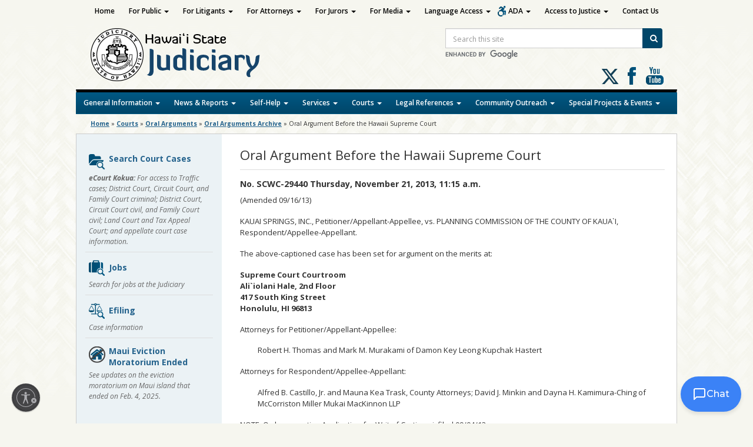

--- FILE ---
content_type: text/html; charset=UTF-8
request_url: https://www.courts.state.hi.us/courts/oral_arguments/archive/oasc29440
body_size: 21647
content:
<!DOCTYPE html>

<!--[if IE 7]><html lang="en" class="ie7"><![endif]-->
<!--[if IE 8]><html lang="en" class="ie8"><![endif]-->
<!--[if gt IE 8]><!--><html lang="en"><!--<![endif]-->

<head lang="en-US">
	<meta charset="UTF-8">
	<meta name="viewport" content="width=device-width, initial-scale=1">
	<title>Judiciary  &#124;  Oral Argument Before the Hawaii Supreme Court</title>
	<meta name="description" content="The Judiciary is one of three branches of state government in Hawai`i. The other two are the executive and legislative branches. As an independent government branch, the Judiciary is responsible for administering justice in an impartial, efficient and accessible manner according to the law.">
	<link rel="apple-touch-icon" href="https://www.courts.state.hi.us/wp-content/themes/hic_state_template_child-Judiciary/images/jud-app-icon.png" />
	<link rel="shortcut icon" href="https://www.courts.state.hi.us/wp-content/themes/hic_state_template_parent/favicon.ico" />
	
    	<meta name='robots' content='max-image-preview:large' />
	<style>img:is([sizes="auto" i], [sizes^="auto," i]) { contain-intrinsic-size: 3000px 1500px }</style>
	
	<meta name="description" content="No. SCWC-29440 Thursday, November 21, 2013, 11:15 a.m. (Amended 09/16/13) KAUAI SPRINGS, INC., Petitioner/Appellant-Appellee, vs. PLANNING COMMISSION OF THE COUNTY OF KAUA`I, Respondent/Appellee-Appellant. The above-captioned case has been set for... read more" />

	<!-- Twitter Card data -->
	<meta name="twitter:card" content="summary">

	<!-- Begin Open Graph data -->
	<meta property="og:title" content="Oral Argument Before the Hawaii Supreme Court" />
	<meta property="og:type" content="website" />
	<meta property="og:url" content="https://www.courts.state.hi.us/courts/oral_arguments/archive/oasc29440" />
	<meta property="og:image" content="https://www.courts.state.hi.us/wp-content/uploads/2024/06/judiciary-seal.png" />
	<meta property="og:description" content="No. SCWC-29440 Thursday, November 21, 2013, 11:15 a.m. (Amended 09/16/13) KAUAI SPRINGS, INC., Petitioner/Appellant-Appellee, vs. PLANNING COMMISSION OF THE COUNTY OF KAUA`I, Respondent/Appellee-Appellant. The above-captioned case has been set for... read more" />
	<!-- End Open Graph data -->

<link rel='dns-prefetch' href='//www.gstatic.com' />
<link rel='dns-prefetch' href='//cdn.jsdelivr.net' />
<link rel='dns-prefetch' href='//kolokolo-chat.web.app' />
<link rel='dns-prefetch' href='//fonts.googleapis.com' />
<script type="text/javascript">
/* <![CDATA[ */
window._wpemojiSettings = {"baseUrl":"https:\/\/s.w.org\/images\/core\/emoji\/16.0.1\/72x72\/","ext":".png","svgUrl":"https:\/\/s.w.org\/images\/core\/emoji\/16.0.1\/svg\/","svgExt":".svg","source":{"concatemoji":"https:\/\/www.courts.state.hi.us\/wp-includes\/js\/wp-emoji-release.min.js?ver=6.8.3"}};
/*! This file is auto-generated */
!function(s,n){var o,i,e;function c(e){try{var t={supportTests:e,timestamp:(new Date).valueOf()};sessionStorage.setItem(o,JSON.stringify(t))}catch(e){}}function p(e,t,n){e.clearRect(0,0,e.canvas.width,e.canvas.height),e.fillText(t,0,0);var t=new Uint32Array(e.getImageData(0,0,e.canvas.width,e.canvas.height).data),a=(e.clearRect(0,0,e.canvas.width,e.canvas.height),e.fillText(n,0,0),new Uint32Array(e.getImageData(0,0,e.canvas.width,e.canvas.height).data));return t.every(function(e,t){return e===a[t]})}function u(e,t){e.clearRect(0,0,e.canvas.width,e.canvas.height),e.fillText(t,0,0);for(var n=e.getImageData(16,16,1,1),a=0;a<n.data.length;a++)if(0!==n.data[a])return!1;return!0}function f(e,t,n,a){switch(t){case"flag":return n(e,"\ud83c\udff3\ufe0f\u200d\u26a7\ufe0f","\ud83c\udff3\ufe0f\u200b\u26a7\ufe0f")?!1:!n(e,"\ud83c\udde8\ud83c\uddf6","\ud83c\udde8\u200b\ud83c\uddf6")&&!n(e,"\ud83c\udff4\udb40\udc67\udb40\udc62\udb40\udc65\udb40\udc6e\udb40\udc67\udb40\udc7f","\ud83c\udff4\u200b\udb40\udc67\u200b\udb40\udc62\u200b\udb40\udc65\u200b\udb40\udc6e\u200b\udb40\udc67\u200b\udb40\udc7f");case"emoji":return!a(e,"\ud83e\udedf")}return!1}function g(e,t,n,a){var r="undefined"!=typeof WorkerGlobalScope&&self instanceof WorkerGlobalScope?new OffscreenCanvas(300,150):s.createElement("canvas"),o=r.getContext("2d",{willReadFrequently:!0}),i=(o.textBaseline="top",o.font="600 32px Arial",{});return e.forEach(function(e){i[e]=t(o,e,n,a)}),i}function t(e){var t=s.createElement("script");t.src=e,t.defer=!0,s.head.appendChild(t)}"undefined"!=typeof Promise&&(o="wpEmojiSettingsSupports",i=["flag","emoji"],n.supports={everything:!0,everythingExceptFlag:!0},e=new Promise(function(e){s.addEventListener("DOMContentLoaded",e,{once:!0})}),new Promise(function(t){var n=function(){try{var e=JSON.parse(sessionStorage.getItem(o));if("object"==typeof e&&"number"==typeof e.timestamp&&(new Date).valueOf()<e.timestamp+604800&&"object"==typeof e.supportTests)return e.supportTests}catch(e){}return null}();if(!n){if("undefined"!=typeof Worker&&"undefined"!=typeof OffscreenCanvas&&"undefined"!=typeof URL&&URL.createObjectURL&&"undefined"!=typeof Blob)try{var e="postMessage("+g.toString()+"("+[JSON.stringify(i),f.toString(),p.toString(),u.toString()].join(",")+"));",a=new Blob([e],{type:"text/javascript"}),r=new Worker(URL.createObjectURL(a),{name:"wpTestEmojiSupports"});return void(r.onmessage=function(e){c(n=e.data),r.terminate(),t(n)})}catch(e){}c(n=g(i,f,p,u))}t(n)}).then(function(e){for(var t in e)n.supports[t]=e[t],n.supports.everything=n.supports.everything&&n.supports[t],"flag"!==t&&(n.supports.everythingExceptFlag=n.supports.everythingExceptFlag&&n.supports[t]);n.supports.everythingExceptFlag=n.supports.everythingExceptFlag&&!n.supports.flag,n.DOMReady=!1,n.readyCallback=function(){n.DOMReady=!0}}).then(function(){return e}).then(function(){var e;n.supports.everything||(n.readyCallback(),(e=n.source||{}).concatemoji?t(e.concatemoji):e.wpemoji&&e.twemoji&&(t(e.twemoji),t(e.wpemoji)))}))}((window,document),window._wpemojiSettings);
/* ]]> */
</script>
<style id='wp-emoji-styles-inline-css' type='text/css'>

	img.wp-smiley, img.emoji {
		display: inline !important;
		border: none !important;
		box-shadow: none !important;
		height: 1em !important;
		width: 1em !important;
		margin: 0 0.07em !important;
		vertical-align: -0.1em !important;
		background: none !important;
		padding: 0 !important;
	}
</style>
<link rel='stylesheet' id='wp-block-library-css' href='https://www.courts.state.hi.us/wp-includes/css/dist/block-library/style.min.css?ver=6.8.3' type='text/css' media='all' />
<style id='classic-theme-styles-inline-css' type='text/css'>
/*! This file is auto-generated */
.wp-block-button__link{color:#fff;background-color:#32373c;border-radius:9999px;box-shadow:none;text-decoration:none;padding:calc(.667em + 2px) calc(1.333em + 2px);font-size:1.125em}.wp-block-file__button{background:#32373c;color:#fff;text-decoration:none}
</style>
<style id='global-styles-inline-css' type='text/css'>
:root{--wp--preset--aspect-ratio--square: 1;--wp--preset--aspect-ratio--4-3: 4/3;--wp--preset--aspect-ratio--3-4: 3/4;--wp--preset--aspect-ratio--3-2: 3/2;--wp--preset--aspect-ratio--2-3: 2/3;--wp--preset--aspect-ratio--16-9: 16/9;--wp--preset--aspect-ratio--9-16: 9/16;--wp--preset--color--black: #000000;--wp--preset--color--cyan-bluish-gray: #abb8c3;--wp--preset--color--white: #ffffff;--wp--preset--color--pale-pink: #f78da7;--wp--preset--color--vivid-red: #cf2e2e;--wp--preset--color--luminous-vivid-orange: #ff6900;--wp--preset--color--luminous-vivid-amber: #fcb900;--wp--preset--color--light-green-cyan: #7bdcb5;--wp--preset--color--vivid-green-cyan: #00d084;--wp--preset--color--pale-cyan-blue: #8ed1fc;--wp--preset--color--vivid-cyan-blue: #0693e3;--wp--preset--color--vivid-purple: #9b51e0;--wp--preset--gradient--vivid-cyan-blue-to-vivid-purple: linear-gradient(135deg,rgba(6,147,227,1) 0%,rgb(155,81,224) 100%);--wp--preset--gradient--light-green-cyan-to-vivid-green-cyan: linear-gradient(135deg,rgb(122,220,180) 0%,rgb(0,208,130) 100%);--wp--preset--gradient--luminous-vivid-amber-to-luminous-vivid-orange: linear-gradient(135deg,rgba(252,185,0,1) 0%,rgba(255,105,0,1) 100%);--wp--preset--gradient--luminous-vivid-orange-to-vivid-red: linear-gradient(135deg,rgba(255,105,0,1) 0%,rgb(207,46,46) 100%);--wp--preset--gradient--very-light-gray-to-cyan-bluish-gray: linear-gradient(135deg,rgb(238,238,238) 0%,rgb(169,184,195) 100%);--wp--preset--gradient--cool-to-warm-spectrum: linear-gradient(135deg,rgb(74,234,220) 0%,rgb(151,120,209) 20%,rgb(207,42,186) 40%,rgb(238,44,130) 60%,rgb(251,105,98) 80%,rgb(254,248,76) 100%);--wp--preset--gradient--blush-light-purple: linear-gradient(135deg,rgb(255,206,236) 0%,rgb(152,150,240) 100%);--wp--preset--gradient--blush-bordeaux: linear-gradient(135deg,rgb(254,205,165) 0%,rgb(254,45,45) 50%,rgb(107,0,62) 100%);--wp--preset--gradient--luminous-dusk: linear-gradient(135deg,rgb(255,203,112) 0%,rgb(199,81,192) 50%,rgb(65,88,208) 100%);--wp--preset--gradient--pale-ocean: linear-gradient(135deg,rgb(255,245,203) 0%,rgb(182,227,212) 50%,rgb(51,167,181) 100%);--wp--preset--gradient--electric-grass: linear-gradient(135deg,rgb(202,248,128) 0%,rgb(113,206,126) 100%);--wp--preset--gradient--midnight: linear-gradient(135deg,rgb(2,3,129) 0%,rgb(40,116,252) 100%);--wp--preset--font-size--small: 13px;--wp--preset--font-size--medium: 20px;--wp--preset--font-size--large: 36px;--wp--preset--font-size--x-large: 42px;--wp--preset--spacing--20: 0.44rem;--wp--preset--spacing--30: 0.67rem;--wp--preset--spacing--40: 1rem;--wp--preset--spacing--50: 1.5rem;--wp--preset--spacing--60: 2.25rem;--wp--preset--spacing--70: 3.38rem;--wp--preset--spacing--80: 5.06rem;--wp--preset--shadow--natural: 6px 6px 9px rgba(0, 0, 0, 0.2);--wp--preset--shadow--deep: 12px 12px 50px rgba(0, 0, 0, 0.4);--wp--preset--shadow--sharp: 6px 6px 0px rgba(0, 0, 0, 0.2);--wp--preset--shadow--outlined: 6px 6px 0px -3px rgba(255, 255, 255, 1), 6px 6px rgba(0, 0, 0, 1);--wp--preset--shadow--crisp: 6px 6px 0px rgba(0, 0, 0, 1);}:where(.is-layout-flex){gap: 0.5em;}:where(.is-layout-grid){gap: 0.5em;}body .is-layout-flex{display: flex;}.is-layout-flex{flex-wrap: wrap;align-items: center;}.is-layout-flex > :is(*, div){margin: 0;}body .is-layout-grid{display: grid;}.is-layout-grid > :is(*, div){margin: 0;}:where(.wp-block-columns.is-layout-flex){gap: 2em;}:where(.wp-block-columns.is-layout-grid){gap: 2em;}:where(.wp-block-post-template.is-layout-flex){gap: 1.25em;}:where(.wp-block-post-template.is-layout-grid){gap: 1.25em;}.has-black-color{color: var(--wp--preset--color--black) !important;}.has-cyan-bluish-gray-color{color: var(--wp--preset--color--cyan-bluish-gray) !important;}.has-white-color{color: var(--wp--preset--color--white) !important;}.has-pale-pink-color{color: var(--wp--preset--color--pale-pink) !important;}.has-vivid-red-color{color: var(--wp--preset--color--vivid-red) !important;}.has-luminous-vivid-orange-color{color: var(--wp--preset--color--luminous-vivid-orange) !important;}.has-luminous-vivid-amber-color{color: var(--wp--preset--color--luminous-vivid-amber) !important;}.has-light-green-cyan-color{color: var(--wp--preset--color--light-green-cyan) !important;}.has-vivid-green-cyan-color{color: var(--wp--preset--color--vivid-green-cyan) !important;}.has-pale-cyan-blue-color{color: var(--wp--preset--color--pale-cyan-blue) !important;}.has-vivid-cyan-blue-color{color: var(--wp--preset--color--vivid-cyan-blue) !important;}.has-vivid-purple-color{color: var(--wp--preset--color--vivid-purple) !important;}.has-black-background-color{background-color: var(--wp--preset--color--black) !important;}.has-cyan-bluish-gray-background-color{background-color: var(--wp--preset--color--cyan-bluish-gray) !important;}.has-white-background-color{background-color: var(--wp--preset--color--white) !important;}.has-pale-pink-background-color{background-color: var(--wp--preset--color--pale-pink) !important;}.has-vivid-red-background-color{background-color: var(--wp--preset--color--vivid-red) !important;}.has-luminous-vivid-orange-background-color{background-color: var(--wp--preset--color--luminous-vivid-orange) !important;}.has-luminous-vivid-amber-background-color{background-color: var(--wp--preset--color--luminous-vivid-amber) !important;}.has-light-green-cyan-background-color{background-color: var(--wp--preset--color--light-green-cyan) !important;}.has-vivid-green-cyan-background-color{background-color: var(--wp--preset--color--vivid-green-cyan) !important;}.has-pale-cyan-blue-background-color{background-color: var(--wp--preset--color--pale-cyan-blue) !important;}.has-vivid-cyan-blue-background-color{background-color: var(--wp--preset--color--vivid-cyan-blue) !important;}.has-vivid-purple-background-color{background-color: var(--wp--preset--color--vivid-purple) !important;}.has-black-border-color{border-color: var(--wp--preset--color--black) !important;}.has-cyan-bluish-gray-border-color{border-color: var(--wp--preset--color--cyan-bluish-gray) !important;}.has-white-border-color{border-color: var(--wp--preset--color--white) !important;}.has-pale-pink-border-color{border-color: var(--wp--preset--color--pale-pink) !important;}.has-vivid-red-border-color{border-color: var(--wp--preset--color--vivid-red) !important;}.has-luminous-vivid-orange-border-color{border-color: var(--wp--preset--color--luminous-vivid-orange) !important;}.has-luminous-vivid-amber-border-color{border-color: var(--wp--preset--color--luminous-vivid-amber) !important;}.has-light-green-cyan-border-color{border-color: var(--wp--preset--color--light-green-cyan) !important;}.has-vivid-green-cyan-border-color{border-color: var(--wp--preset--color--vivid-green-cyan) !important;}.has-pale-cyan-blue-border-color{border-color: var(--wp--preset--color--pale-cyan-blue) !important;}.has-vivid-cyan-blue-border-color{border-color: var(--wp--preset--color--vivid-cyan-blue) !important;}.has-vivid-purple-border-color{border-color: var(--wp--preset--color--vivid-purple) !important;}.has-vivid-cyan-blue-to-vivid-purple-gradient-background{background: var(--wp--preset--gradient--vivid-cyan-blue-to-vivid-purple) !important;}.has-light-green-cyan-to-vivid-green-cyan-gradient-background{background: var(--wp--preset--gradient--light-green-cyan-to-vivid-green-cyan) !important;}.has-luminous-vivid-amber-to-luminous-vivid-orange-gradient-background{background: var(--wp--preset--gradient--luminous-vivid-amber-to-luminous-vivid-orange) !important;}.has-luminous-vivid-orange-to-vivid-red-gradient-background{background: var(--wp--preset--gradient--luminous-vivid-orange-to-vivid-red) !important;}.has-very-light-gray-to-cyan-bluish-gray-gradient-background{background: var(--wp--preset--gradient--very-light-gray-to-cyan-bluish-gray) !important;}.has-cool-to-warm-spectrum-gradient-background{background: var(--wp--preset--gradient--cool-to-warm-spectrum) !important;}.has-blush-light-purple-gradient-background{background: var(--wp--preset--gradient--blush-light-purple) !important;}.has-blush-bordeaux-gradient-background{background: var(--wp--preset--gradient--blush-bordeaux) !important;}.has-luminous-dusk-gradient-background{background: var(--wp--preset--gradient--luminous-dusk) !important;}.has-pale-ocean-gradient-background{background: var(--wp--preset--gradient--pale-ocean) !important;}.has-electric-grass-gradient-background{background: var(--wp--preset--gradient--electric-grass) !important;}.has-midnight-gradient-background{background: var(--wp--preset--gradient--midnight) !important;}.has-small-font-size{font-size: var(--wp--preset--font-size--small) !important;}.has-medium-font-size{font-size: var(--wp--preset--font-size--medium) !important;}.has-large-font-size{font-size: var(--wp--preset--font-size--large) !important;}.has-x-large-font-size{font-size: var(--wp--preset--font-size--x-large) !important;}
:where(.wp-block-post-template.is-layout-flex){gap: 1.25em;}:where(.wp-block-post-template.is-layout-grid){gap: 1.25em;}
:where(.wp-block-columns.is-layout-flex){gap: 2em;}:where(.wp-block-columns.is-layout-grid){gap: 2em;}
:root :where(.wp-block-pullquote){font-size: 1.5em;line-height: 1.6;}
</style>
<link rel='stylesheet' id='simple_announcer_style-css' href='https://www.courts.state.hi.us/wp-content/plugins/simple_announcer_1_0_7/includes/css/simple_announcer_style.css' type='text/css' media='screen' />
<link rel='stylesheet' id='widgetopts-styles-css' href='https://www.courts.state.hi.us/wp-content/plugins/widget-options/assets/css/widget-options.css?ver=4.1.2' type='text/css' media='all' />
<link rel='stylesheet' id='bootstrap_css-css' href='https://www.courts.state.hi.us/wp-content/themes/hic_state_template_child-Judiciary/css/bootstrap.min.css?ver=6.8.3' type='text/css' media='all' />
<link rel='stylesheet' id='parent-style-css' href='https://www.courts.state.hi.us/wp-content/themes/hic_state_template_parent/style.css?ver=6.8.3' type='text/css' media='all' />
<link rel='stylesheet' id='child-style-css' href='https://www.courts.state.hi.us/wp-content/themes/hic_state_template_child-Judiciary/style.css?ver=1.0' type='text/css' media='all' />
<link rel='stylesheet' id='Montserrat-css' href='https://fonts.googleapis.com/css2?family=Montserrat%3Awght%40400%3B500%3B600%3B700&#038;display=swap&#038;ver=6.8.3' type='text/css' media='all' />
<link rel='stylesheet' id='chatbox-css-css' href='https://kolokolo-chat.web.app/chat-widget-v2.css?ver=6.8.3' type='text/css' media='all' />
<link rel='stylesheet' id='font-awesome-st-css' href='https://www.courts.state.hi.us/wp-content/themes/hic_state_template_parent/admin/css/font-awesome-st.css?ver=6.8.3' type='text/css' media='screen' />
<link rel='stylesheet' id='nivo_slider_style-css' href='https://www.courts.state.hi.us/wp-content/themes/hic_state_template_parent/includes/nivo_slider/nivo-slider.css?ver=6.8.3' type='text/css' media='screen' />
<link rel='stylesheet' id='nivo_slider_theme_style-css' href='https://www.courts.state.hi.us/wp-content/themes/hic_state_template_parent/includes/nivo_slider/themes/default/default.css?ver=6.8.3' type='text/css' media='screen' />
<link rel='stylesheet' id='style-css' href='https://www.courts.state.hi.us/wp-content/themes/hic_state_template_child-Judiciary/style.css?ver=6.8.3' type='text/css' media='all' />
<link rel='stylesheet' id='tablepress-default-css' href='https://www.courts.state.hi.us/wp-content/tablepress-combined.min.css?ver=18' type='text/css' media='all' />
<script type="text/javascript" src="https://www.courts.state.hi.us/wp-includes/js/jquery/jquery.min.js?ver=3.7.1" id="jquery-core-js"></script>
<link rel="https://api.w.org/" href="https://www.courts.state.hi.us/wp-json/" /><link rel="alternate" title="JSON" type="application/json" href="https://www.courts.state.hi.us/wp-json/wp/v2/pages/25977279" /><link rel="EditURI" type="application/rsd+xml" title="RSD" href="https://www.courts.state.hi.us/xmlrpc.php?rsd" />

<link rel="canonical" href="https://www.courts.state.hi.us/courts/oral_arguments/archive/oasc29440" />
<link rel='shortlink' href='https://www.courts.state.hi.us/?p=25977279' />
<link rel="alternate" title="oEmbed (JSON)" type="application/json+oembed" href="https://www.courts.state.hi.us/wp-json/oembed/1.0/embed?url=https%3A%2F%2Fwww.courts.state.hi.us%2Fcourts%2Foral_arguments%2Farchive%2Foasc29440" />
<link rel="alternate" title="oEmbed (XML)" type="text/xml+oembed" href="https://www.courts.state.hi.us/wp-json/oembed/1.0/embed?url=https%3A%2F%2Fwww.courts.state.hi.us%2Fcourts%2Foral_arguments%2Farchive%2Foasc29440&#038;format=xml" />
					<!--[if lt IE 9]>
		<script>
			document.createElement('header');
			document.createElement('nav');
			document.createElement('section');
			document.createElement('article');
			document.createElement('aside');
			document.createElement('footer');
			document.createElement('hgroup');
		</script>
	<![endif]-->
	<!-- Global site tag (gtag.js) - Google Analytics -->
	<script async src="https://www.googletagmanager.com/gtag/js?id=G-EFLMW2ZNPB"></script>
	<script>
	  window.dataLayer = window.dataLayer || [];
	  function gtag(){dataLayer.push(arguments);}
	  gtag('js', new Date());  gtag('config', 'G-EFLMW2ZNPB');
	</script>	<!-- Global site tag (gtag.js) - Google Analytics -->
<script async src="https://www.googletagmanager.com/gtag/js?id=G-34D7N2QJF3"></script>
<script>
  window.dataLayer = window.dataLayer || [];
  function gtag(){dataLayer.push(arguments);}
  gtag('js', new Date());

  gtag('config', 'G-34D7N2QJF3');
</script>
	<script id="usntA42start" src="https://a42cdn.usablenet.com/a42/stateofhawaii/default/prod/cs-start?color=dark&size=default&position=bottom-left&breakpoint=600&mobile-color=dark&mobile-position=bottom-right&mobile-size=small" async data-rapid="true"></script>
	
</head>
<body class="wp-singular page-template-default page page-id-25977279 page-child parent-pageid-60013 wp-theme-hic_state_template_parent wp-child-theme-hic_state_template_child-Judiciary">
	<a class="skip-to-main" href="#main-nav-collapse">Skip to Main Nav</a>
	<a class="skip-to-main" href="#main">Skip to Main Content</a>
	<a class="skip-to-main" href="#footer">Skip to Footer Content</a>
		<header id="header">	
		<div class="header-wrapper">
			<div class="inner-header">
				<a href="https://www.courts.state.hi.us" class="site-logo"><img src="https://www.courts.state.hi.us/wp-content/themes/hic_state_template_child-Judiciary/images/jud-logo.png" alt="Hawaii State Judiciary"></a>

				<button id="search_toggle_jud" class="btn-toggle" type="button" aria-label="Toggle Search">
					<span class="fa3icon icon-search" aria-hidden="true"></span>
				</button>
				  <div id="header_search_jud" class="site-search">
					<form action="/search" id="searchForm" name="searchForm" class="form-inline">
						<label class="sr-only" for="query">Site Search</label>
						<div class="input-group">
							<input type="hidden" name="cx" value="015176889377364375695:awlaikv1y0a">
							<input type="hidden" name="ie" value="UTF-8">
							<input type="text"  id="query" name="q" size="31" class="searchField form-control" placeholder="Search this site">
							<span class="input-group-btn">
							  <button type="submit" name="sa" class="btn btn-search">
								<i class="icon-search" aria-hidden="true"></i>
								<span class="search-button-text">Search</span>
							  </button>
							</span>
						</div>
					  <div class="cse-branding-logo">
						<img src="https://www.google.com/cse/static/images/1x/en/branding.png" alt="Enhanced by Google" style="margin-top:3px;">
					  </div>
					</form>
				  </div>

				<div class="social-media-links clearfix">
	<a href="https://twitter.com/hawaiicourts" target="_blank" class="socialicon-x-twitter"><span class="sr-only">Follow us on X</span></a>
	<a href="https://www.facebook.com/hawaiicourts/" target="_blank" class="social-media-icon jud-facebook">Follow us on Facebook</a>
	<a href="https://www.youtube.com/user/hawaiicourts" target="_blank" class="social-media-icon jud-youtube">Follow us on Youtube</a>
</div>			</div>
			<nav class="navbar main-nav">
			    <div class="navbar-header">
			      <button type="button" class="navbar-toggle" data-toggle="collapse" data-target=".navbar-collapse">
			        <span class="sr-only">Toggle navigation</span>
			        <span class="icon-bar"></span>
			        <span class="icon-bar"></span>
			        <span class="icon-bar"></span>
			      </button>
			    </div>
		        <div id="main-nav-collapse" class="collapse navbar-collapse"><ul id="menu-bottom-menu" class="nav navbar-nav"><li itemscope="itemscope" itemtype="https://www.schema.org/SiteNavigationElement" id="menu-item-25992047" class="menu-item menu-item-type-custom menu-item-object-custom menu-item-has-children menu-item-25992047 dropdown"><a href="#" data-toggle="dropdown" class="dropdown-toggle" aria-haspopup="true">General Information <span class="caret"></span></a>
<ul role="menu" class=" dropdown-menu" >
	<li itemscope="itemscope" itemtype="https://www.schema.org/SiteNavigationElement" id="menu-item-25978659" class="menu-item menu-item-type-custom menu-item-object-custom menu-item-25978659"><a href="/fiscal/doing_business_with_the_judiciary">Business with Judiciary</a></li>
	<li itemscope="itemscope" itemtype="https://www.schema.org/SiteNavigationElement" id="menu-item-54593" class="menu-item menu-item-type-custom menu-item-object-custom menu-item-54593"><a href="/general_information/contact/contact_information">Contact Information</a></li>
	<li itemscope="itemscope" itemtype="https://www.schema.org/SiteNavigationElement" id="menu-item-25978657" class="menu-item menu-item-type-custom menu-item-object-custom menu-item-25978657"><a href="/general_information/office_of_the_administrative_director_of_the_courts">Court Administration</a></li>
	<li itemscope="itemscope" itemtype="https://www.schema.org/SiteNavigationElement" id="menu-item-26018436" class="menu-item menu-item-type-custom menu-item-object-custom menu-item-26018436"><a href="https://www.courts.state.hi.us/covid-19-information-page">COVID-19 INFO</a></li>
	<li itemscope="itemscope" itemtype="https://www.schema.org/SiteNavigationElement" id="menu-item-26022151" class="menu-item menu-item-type-post_type menu-item-object-page menu-item-26022151"><a href="https://www.courts.state.hi.us/ereminder">eReminders for Court Dates</a></li>
	<li itemscope="itemscope" itemtype="https://www.schema.org/SiteNavigationElement" id="menu-item-26052612" class="menu-item menu-item-type-post_type menu-item-object-page menu-item-26052612"><a href="https://www.courts.state.hi.us/hawai%ca%bbi-board-of-certified-shorthand-reporters">Hawaiʻi Board of Certified Shorthand Reporters</a></li>
	<li itemscope="itemscope" itemtype="https://www.schema.org/SiteNavigationElement" id="menu-item-25989127" class="menu-item menu-item-type-custom menu-item-object-custom menu-item-25989127"><a href="https://www.courts.state.hi.us/hawaii-courts-mobile-app">Hawaii Courts Mobile App</a></li>
	<li itemscope="itemscope" itemtype="https://www.schema.org/SiteNavigationElement" id="menu-item-25993566" class="menu-item menu-item-type-custom menu-item-object-custom menu-item-25993566"><a href="https://www.courts.state.hi.us/self-help/traffic/the_etraffic_hawaii_website">Pay Traffic Fines Online</a></li>
	<li itemscope="itemscope" itemtype="https://www.schema.org/SiteNavigationElement" id="menu-item-25978651" class="menu-item menu-item-type-custom menu-item-object-custom menu-item-25978651"><a href="/general_information/jobs/job_opportunities">Job Opportunities</a></li>
	<li itemscope="itemscope" itemtype="https://www.schema.org/SiteNavigationElement" id="menu-item-25978655" class="menu-item menu-item-type-custom menu-item-object-custom menu-item-25978655"><a href="/general_information/overview">Judiciary Overview</a></li>
	<li itemscope="itemscope" itemtype="https://www.schema.org/SiteNavigationElement" id="menu-item-25978653" class="menu-item menu-item-type-custom menu-item-object-custom menu-item-25978653"><a href="/general_information/jury/jury_service">Jury Service</a></li>
	<li itemscope="itemscope" itemtype="https://www.schema.org/SiteNavigationElement" id="menu-item-25994970" class="menu-item menu-item-type-custom menu-item-object-custom menu-item-25994970"><a href="/general_information/scam_alerts">Scam Alerts</a></li>
	<li itemscope="itemscope" itemtype="https://www.schema.org/SiteNavigationElement" id="menu-item-26041185" class="menu-item menu-item-type-post_type menu-item-object-page menu-item-26041185"><a href="https://www.courts.state.hi.us/remote-court-hearings-via-zoom-or-webex">Remote Court Hearings via Zoom</a></li>
	<li itemscope="itemscope" itemtype="https://www.schema.org/SiteNavigationElement" id="menu-item-26008395" class="menu-item menu-item-type-custom menu-item-object-custom menu-item-26008395"><a href="/requests-for-sealing-court-records">Sealing Court Records</a></li>
</ul>
</li>
<li itemscope="itemscope" itemtype="https://www.schema.org/SiteNavigationElement" id="menu-item-25992048" class="menu-item menu-item-type-custom menu-item-object-custom menu-item-has-children menu-item-25992048 dropdown"><a href="#" data-toggle="dropdown" class="dropdown-toggle" aria-haspopup="true">News &#038; Reports <span class="caret"></span></a>
<ul role="menu" class=" dropdown-menu" >
	<li itemscope="itemscope" itemtype="https://www.schema.org/SiteNavigationElement" id="menu-item-26054165" class="menu-item menu-item-type-custom menu-item-object-custom menu-item-26054165"><a href="https://www.courts.state.hi.us/news_and_reports/reports/annual_report_stat_sup_archive">Annual Reports</a></li>
	<li itemscope="itemscope" itemtype="https://www.schema.org/SiteNavigationElement" id="menu-item-25978665" class="menu-item menu-item-type-custom menu-item-object-custom menu-item-25978665"><a href="/news_and_reports/judiciary_in_the_media">In the Media</a></li>
	<li itemscope="itemscope" itemtype="https://www.schema.org/SiteNavigationElement" id="menu-item-25978673" class="menu-item menu-item-type-custom menu-item-object-custom menu-item-25978673"><a href="/news_and_reports/reports/reports#fin">Judicial Financial Disclosure Statements</a></li>
	<li itemscope="itemscope" itemtype="https://www.schema.org/SiteNavigationElement" id="menu-item-25978661" class="menu-item menu-item-type-custom menu-item-object-custom menu-item-25978661"><a href="/news_and_reports/legislative_update">Legislative Update</a></li>
	<li itemscope="itemscope" itemtype="https://www.schema.org/SiteNavigationElement" id="menu-item-25978669" class="menu-item menu-item-type-custom menu-item-object-custom menu-item-25978669"><a href="/news_and_reports/media_guidelines/cameras_and_audio_equipment">Media Guidelines</a></li>
	<li itemscope="itemscope" itemtype="https://www.schema.org/SiteNavigationElement" id="menu-item-25978667" class="menu-item menu-item-type-custom menu-item-object-custom menu-item-25978667"><a href="/courts/oral_arguments/oral_arguments">Oral Arguments</a></li>
	<li itemscope="itemscope" itemtype="https://www.schema.org/SiteNavigationElement" id="menu-item-54615" class="menu-item menu-item-type-custom menu-item-object-custom menu-item-54615"><a href="/news_and_reports/press_releases">Press Releases</a></li>
	<li itemscope="itemscope" itemtype="https://www.schema.org/SiteNavigationElement" id="menu-item-25978663" class="menu-item menu-item-type-custom menu-item-object-custom menu-item-25978663"><a href="/news_and_reports/reports/reports">Reports</a></li>
	<li itemscope="itemscope" itemtype="https://www.schema.org/SiteNavigationElement" id="menu-item-25978671" class="menu-item menu-item-type-custom menu-item-object-custom menu-item-25978671"><a href="/news_and_reports/speeches">Speeches</a></li>
</ul>
</li>
<li itemscope="itemscope" itemtype="https://www.schema.org/SiteNavigationElement" id="menu-item-25992049" class="menu-item menu-item-type-custom menu-item-object-custom menu-item-has-children menu-item-25992049 dropdown"><a href="#" data-toggle="dropdown" class="dropdown-toggle" aria-haspopup="true">Self-Help <span class="caret"></span></a>
<ul role="menu" class=" dropdown-menu" >
	<li itemscope="itemscope" itemtype="https://www.schema.org/SiteNavigationElement" id="menu-item-26048566" class="menu-item menu-item-type-custom menu-item-object-custom menu-item-26048566"><a href="https://www.courts.state.hi.us/special_projects/appellate-pro-bono-program">Appellate Pro Bono Program</a></li>
	<li itemscope="itemscope" itemtype="https://www.schema.org/SiteNavigationElement" id="menu-item-26031146" class="menu-item menu-item-type-post_type menu-item-object-page menu-item-26031146"><a href="https://www.courts.state.hi.us/circuit-courts-civil-justice-improvement-rules">Circuit Courts – Civil Justice Improvement Rules</a></li>
	<li itemscope="itemscope" itemtype="https://www.schema.org/SiteNavigationElement" id="menu-item-25998300" class="menu-item menu-item-type-custom menu-item-object-custom menu-item-25998300"><a href="https://www.courts.state.hi.us/self-help/traffic/resolving_cases_submitted_to_the_collection_agency">Collections Agency (PCR)</a></li>
	<li itemscope="itemscope" itemtype="https://www.schema.org/SiteNavigationElement" id="menu-item-25978677" class="menu-item menu-item-type-custom menu-item-object-custom menu-item-25978677"><a href="/self-help/courts/forms/court_forms">Court Forms</a></li>
	<li itemscope="itemscope" itemtype="https://www.schema.org/SiteNavigationElement" id="menu-item-26019935" class="menu-item menu-item-type-custom menu-item-object-custom menu-item-26019935"><a href="https://www.courts.state.hi.us/hawaii-state-law-library-covid-19-resources">COVID-19 Resources</a></li>
	<li itemscope="itemscope" itemtype="https://www.schema.org/SiteNavigationElement" id="menu-item-25978693" class="menu-item menu-item-type-custom menu-item-object-custom menu-item-25978693"><a href="/self-help/divorce/divorce">Divorce</a></li>
	<li itemscope="itemscope" itemtype="https://www.schema.org/SiteNavigationElement" id="menu-item-26031165" class="menu-item menu-item-type-custom menu-item-object-custom menu-item-26031165"><a href="https://www.courts.state.hi.us/document-drop-off-an-online-service">Document Drop-off (an online service)</a></li>
	<li itemscope="itemscope" itemtype="https://www.schema.org/SiteNavigationElement" id="menu-item-26022152" class="menu-item menu-item-type-post_type menu-item-object-page menu-item-26022152"><a href="https://www.courts.state.hi.us/ereminder">eReminders for Court Dates</a></li>
	<li itemscope="itemscope" itemtype="https://www.schema.org/SiteNavigationElement" id="menu-item-26048568" class="menu-item menu-item-type-custom menu-item-object-custom menu-item-26048568"><a href="https://www.courts.state.hi.us/self-help/exparte/ex_parte_contact">Ex Parte Contact</a></li>
	<li itemscope="itemscope" itemtype="https://www.schema.org/SiteNavigationElement" id="menu-item-26048565" class="menu-item menu-item-type-custom menu-item-object-custom menu-item-26048565"><a href="https://www.courts.state.hi.us/legal_references/attorneys/find/find_an_attorney">Find an Attorney</a></li>
	<li itemscope="itemscope" itemtype="https://www.schema.org/SiteNavigationElement" id="menu-item-26048567" class="menu-item menu-item-type-custom menu-item-object-custom menu-item-26048567"><a href="https://www.courts.state.hi.us/self-help/juvenile/juvenile_proceedings">Juvenile Proceedings</a></li>
	<li itemscope="itemscope" itemtype="https://www.schema.org/SiteNavigationElement" id="menu-item-25978695" class="menu-item menu-item-type-custom menu-item-object-custom menu-item-25978695"><a href="/self-help/landlord/tenant_claims">Landlord-Tenant Claims</a></li>
	<li itemscope="itemscope" itemtype="https://www.schema.org/SiteNavigationElement" id="menu-item-25978687" class="menu-item menu-item-type-custom menu-item-object-custom menu-item-25978687"><a href="/self-help/foreclosure/foreclosure_conversion">Mortgage Foreclosure</a></li>
	<li itemscope="itemscope" itemtype="https://www.schema.org/SiteNavigationElement" id="menu-item-25993567" class="menu-item menu-item-type-custom menu-item-object-custom menu-item-25993567"><a href="https://www.courts.state.hi.us/self-help/traffic/the_etraffic_hawaii_website">Pay Traffic Fines Online</a></li>
	<li itemscope="itemscope" itemtype="https://www.schema.org/SiteNavigationElement" id="menu-item-25978685" class="menu-item menu-item-type-custom menu-item-object-custom menu-item-25978685"><a href="/self-help/protective_orders/protective_orders">Protective Orders</a></li>
	<li itemscope="itemscope" itemtype="https://www.schema.org/SiteNavigationElement" id="menu-item-25978691" class="menu-item menu-item-type-custom menu-item-object-custom menu-item-25978691"><a href="/self-help/regular_claims/regular_claims">Regular Claims</a></li>
	<li itemscope="itemscope" itemtype="https://www.schema.org/SiteNavigationElement" id="menu-item-25978679" class="menu-item menu-item-type-custom menu-item-object-custom menu-item-25978679"><a href="/courts/court_records_request_oahu">Request Court Records</a></li>
	<li itemscope="itemscope" itemtype="https://www.schema.org/SiteNavigationElement" id="menu-item-26008396" class="menu-item menu-item-type-custom menu-item-object-custom menu-item-26008396"><a href="/requests-for-sealing-court-records">Sealing Court Records</a></li>
	<li itemscope="itemscope" itemtype="https://www.schema.org/SiteNavigationElement" id="menu-item-25978683" class="menu-item menu-item-type-custom menu-item-object-custom menu-item-25978683"><a href="/general_information/access_to_justice_rooms_self_help_centers">Self-Help Centers</a></li>
	<li itemscope="itemscope" itemtype="https://www.schema.org/SiteNavigationElement" id="menu-item-26040695" class="menu-item menu-item-type-post_type menu-item-object-page menu-item-26040695"><a href="https://www.courts.state.hi.us/self-represented-litigants-srl">Self-Represented Litigants (SRL)</a></li>
	<li itemscope="itemscope" itemtype="https://www.schema.org/SiteNavigationElement" id="menu-item-25978689" class="menu-item menu-item-type-custom menu-item-object-custom menu-item-25978689"><a href="/self-help/small_claims/small_claims">Small Claims</a></li>
	<li itemscope="itemscope" itemtype="https://www.schema.org/SiteNavigationElement" id="menu-item-25978697" class="menu-item menu-item-type-custom menu-item-object-custom menu-item-25978697"><a href="/self-help/tips/tips_on_going_to_court">Tips on Going to Court</a></li>
	<li itemscope="itemscope" itemtype="https://www.schema.org/SiteNavigationElement" id="menu-item-25978681" class="menu-item menu-item-type-custom menu-item-object-custom menu-item-25978681"><a href="/self-help/traffic/traffic_cases">Traffic Cases</a></li>
	<li itemscope="itemscope" itemtype="https://www.schema.org/SiteNavigationElement" id="menu-item-25986719" class="menu-item menu-item-type-custom menu-item-object-custom menu-item-25986719"><a href="/services/adult_client_services/adult_client_victim_services">Victim Services</a></li>
</ul>
</li>
<li itemscope="itemscope" itemtype="https://www.schema.org/SiteNavigationElement" id="menu-item-25992050" class="menu-item menu-item-type-custom menu-item-object-custom menu-item-has-children menu-item-25992050 dropdown"><a href="#" data-toggle="dropdown" class="dropdown-toggle" aria-haspopup="true">Services <span class="caret"></span></a>
<ul role="menu" class=" dropdown-menu" >
	<li itemscope="itemscope" itemtype="https://www.schema.org/SiteNavigationElement" id="menu-item-25978701" class="menu-item menu-item-type-custom menu-item-object-custom menu-item-25978701"><a href="/services/ada/ada_accommodations">ADA</a></li>
	<li itemscope="itemscope" itemtype="https://www.schema.org/SiteNavigationElement" id="menu-item-25978711" class="menu-item menu-item-type-custom menu-item-object-custom menu-item-25978711"><a href="/services/hawaii_childrens_justice_centers/hawaii_childrens_justice_centers">Children&#8217;s Justice Centers</a></li>
	<li itemscope="itemscope" itemtype="https://www.schema.org/SiteNavigationElement" id="menu-item-25978703" class="menu-item menu-item-type-custom menu-item-object-custom menu-item-25978703"><a href="/services/court_interpreting/court_interpreting">Court Interpreting</a></li>
	<li itemscope="itemscope" itemtype="https://www.schema.org/SiteNavigationElement" id="menu-item-26022150" class="menu-item menu-item-type-post_type menu-item-object-page menu-item-26022150"><a href="https://www.courts.state.hi.us/ereminder">eReminders for Court Dates</a></li>
	<li itemscope="itemscope" itemtype="https://www.schema.org/SiteNavigationElement" id="menu-item-26052611" class="menu-item menu-item-type-post_type menu-item-object-page menu-item-26052611"><a href="https://www.courts.state.hi.us/hawai%ca%bbi-board-of-certified-shorthand-reporters">Hawaiʻi Board of Certified Shorthand Reporters</a></li>
	<li itemscope="itemscope" itemtype="https://www.schema.org/SiteNavigationElement" id="menu-item-25978705" class="menu-item menu-item-type-custom menu-item-object-custom menu-item-25978705"><a href="/services/language_assistance_services">Language Assistance</a></li>
	<li itemscope="itemscope" itemtype="https://www.schema.org/SiteNavigationElement" id="menu-item-25978707" class="menu-item menu-item-type-custom menu-item-object-custom menu-item-25978707"><a href="https://histatelawlibrary.com/">Law Library</a></li>
	<li itemscope="itemscope" itemtype="https://www.schema.org/SiteNavigationElement" id="menu-item-26048569" class="menu-item menu-item-type-custom menu-item-object-custom menu-item-26048569"><a href="https://www.courts.state.hi.us/legal_references/attorneys/find/find_an_attorney">Legal Services</a></li>
	<li itemscope="itemscope" itemtype="https://www.schema.org/SiteNavigationElement" id="menu-item-25978709" class="menu-item menu-item-type-custom menu-item-object-custom menu-item-25978709"><a href="https://www.courts.state.hi.us/services/alternative_dispute/alternative_dispute_resolution">Mediation/ADR</a></li>
	<li itemscope="itemscope" itemtype="https://www.schema.org/SiteNavigationElement" id="menu-item-26016893" class="menu-item menu-item-type-custom menu-item-object-custom menu-item-26016893"><a href="https://www.courts.state.hi.us/remote-court-hearings-via-zoom-or-webex">Remote Court Hearings</a></li>
	<li itemscope="itemscope" itemtype="https://www.schema.org/SiteNavigationElement" id="menu-item-25978717" class="menu-item menu-item-type-custom menu-item-object-custom menu-item-25978717"><a href="https://vms.ehawaii.gov/vms">Vehicle Tracker</a></li>
	<li itemscope="itemscope" itemtype="https://www.schema.org/SiteNavigationElement" id="menu-item-25978713" class="menu-item menu-item-type-custom menu-item-object-custom menu-item-25978713"><a href="/services/adult_client_services/adult_client_victim_services">Victim Services</a></li>
	<li itemscope="itemscope" itemtype="https://www.schema.org/SiteNavigationElement" id="menu-item-26005200" class="menu-item menu-item-type-post_type menu-item-object-page menu-item-26005200"><a href="https://www.courts.state.hi.us/volunteer-court-navigators-at-maui-district-court">Volunteer Court Navigators at Maui District Court</a></li>
	<li itemscope="itemscope" itemtype="https://www.schema.org/SiteNavigationElement" id="menu-item-25978715" class="menu-item menu-item-type-custom menu-item-object-custom menu-item-25978715"><a href="/services/vsmp/volunteer_settlement_master_process">Volunteer Settlement Master Program</a></li>
</ul>
</li>
<li itemscope="itemscope" itemtype="https://www.schema.org/SiteNavigationElement" id="menu-item-25992051" class="menu-item menu-item-type-custom menu-item-object-custom menu-item-has-children menu-item-25992051 dropdown"><a href="#" data-toggle="dropdown" class="dropdown-toggle" aria-haspopup="true">Courts <span class="caret"></span></a>
<ul role="menu" class=" dropdown-menu" >
	<li itemscope="itemscope" itemtype="https://www.schema.org/SiteNavigationElement" id="menu-item-25978721" class="menu-item menu-item-type-custom menu-item-object-custom menu-item-25978721"><a href="/courts/supreme/hawaii_supreme_court">Supreme Court</a></li>
	<li itemscope="itemscope" itemtype="https://www.schema.org/SiteNavigationElement" id="menu-item-25978723" class="menu-item menu-item-type-custom menu-item-object-custom menu-item-25978723"><a href="/courts/appeals/intermediate_court_of_appeals">Intermediate Court of Appeals</a></li>
	<li itemscope="itemscope" itemtype="https://www.schema.org/SiteNavigationElement" id="menu-item-25978725" class="menu-item menu-item-type-custom menu-item-object-custom menu-item-25978725"><a href="/courts/circuit/circuit_courts">Circuit Court</a></li>
	<li itemscope="itemscope" itemtype="https://www.schema.org/SiteNavigationElement" id="menu-item-25978727" class="menu-item menu-item-type-custom menu-item-object-custom menu-item-25978727"><a href="/courts/district/district_courts">District Court</a></li>
	<li itemscope="itemscope" itemtype="https://www.schema.org/SiteNavigationElement" id="menu-item-25978729" class="menu-item menu-item-type-custom menu-item-object-custom menu-item-25978729"><a href="/courts/family/family_courts">Family Court</a></li>
	<li itemscope="itemscope" itemtype="https://www.schema.org/SiteNavigationElement" id="menu-item-25978731" class="menu-item menu-item-type-custom menu-item-object-custom menu-item-25978731"><a href="/courts/landtax/land_and_tax_appeal_courts">Land and Tax Appeal Courts</a></li>
	<li itemscope="itemscope" itemtype="https://www.schema.org/SiteNavigationElement" id="menu-item-26048572" class="menu-item menu-item-type-custom menu-item-object-custom menu-item-26048572"><a href="http://www.hid.uscourts.gov/">Federal Court Site</a></li>
	<li itemscope="itemscope" itemtype="https://www.schema.org/SiteNavigationElement" id="menu-item-26048573" class="menu-item menu-item-type-custom menu-item-object-custom menu-item-26048573"><a href="https://www.courts.state.hi.us/courts/acknowledgments_or_complaints">Acknowledge/Complain about a Judge</a></li>
	<li itemscope="itemscope" itemtype="https://www.schema.org/SiteNavigationElement" id="menu-item-25978733" class="menu-item menu-item-type-custom menu-item-object-custom menu-item-25978733"><a href="/courts/administrative/admin_adjudication">Administrative Adjudication</a></li>
	<li itemscope="itemscope" itemtype="https://www.schema.org/SiteNavigationElement" id="menu-item-25978735" class="menu-item menu-item-type-custom menu-item-object-custom menu-item-25978735"><a href="/courts/judicial_conduct/commission_on_judicial_conduct">Commission on Judicial Conduct</a></li>
	<li itemscope="itemscope" itemtype="https://www.schema.org/SiteNavigationElement" id="menu-item-25978741" class="menu-item menu-item-type-custom menu-item-object-custom menu-item-25978741"><a href="/news_and_reports/reports/reports#fin">Judicial Financial Disclosure Statements</a></li>
	<li itemscope="itemscope" itemtype="https://www.schema.org/SiteNavigationElement" id="menu-item-25978737" class="menu-item menu-item-type-custom menu-item-object-custom menu-item-25978737"><a href="/courts/performance_program/judicial_performance_program">Judicial Performance Program</a></li>
	<li itemscope="itemscope" itemtype="https://www.schema.org/SiteNavigationElement" id="menu-item-25978739" class="menu-item menu-item-type-custom menu-item-object-custom menu-item-25978739"><a href="/courts/judicial_selection_commission">Judicial Selection Commission</a></li>
</ul>
</li>
<li itemscope="itemscope" itemtype="https://www.schema.org/SiteNavigationElement" id="menu-item-25992052" class="menu-item menu-item-type-custom menu-item-object-custom menu-item-has-children menu-item-25992052 dropdown"><a href="#" data-toggle="dropdown" class="dropdown-toggle" aria-haspopup="true">Legal References <span class="caret"></span></a>
<ul role="menu" class=" dropdown-menu" >
	<li itemscope="itemscope" itemtype="https://www.schema.org/SiteNavigationElement" id="menu-item-25978753" class="menu-item menu-item-type-custom menu-item-object-custom menu-item-25978753"><a href="/legal_references/rules/rulesOfCourt">Court Rules</a></li>
	<li itemscope="itemscope" itemtype="https://www.schema.org/SiteNavigationElement" id="menu-item-26019515" class="menu-item menu-item-type-custom menu-item-object-custom menu-item-26019515"><a href="https://www.courts.state.hi.us/covid-19-information-page">COVID-19 Orders</a></li>
	<li itemscope="itemscope" itemtype="https://www.schema.org/SiteNavigationElement" id="menu-item-25978755" class="menu-item menu-item-type-custom menu-item-object-custom menu-item-25978755"><a href="/legal_references/resources/internet_resources">Internet Resources</a></li>
	<li itemscope="itemscope" itemtype="https://www.schema.org/SiteNavigationElement" id="menu-item-26048574" class="menu-item menu-item-type-custom menu-item-object-custom menu-item-26048574"><a href="https://www.courts.state.hi.us/legal_references/circuit_court_standard_jury_instructions">Jury Instructions</a></li>
	<li itemscope="itemscope" itemtype="https://www.schema.org/SiteNavigationElement" id="menu-item-25978751" class="menu-item menu-item-type-custom menu-item-object-custom menu-item-25978751"><a href="/opinions_and_orders/">Opinions and Orders</a></li>
	<li itemscope="itemscope" itemtype="https://www.schema.org/SiteNavigationElement" id="menu-item-25978747" class="menu-item menu-item-type-custom menu-item-object-custom menu-item-25978747"><a href="/legal_references/rules/proposed_rule_changes/proposedRuleChanges">Proposed Rule Changes</a></li>
	<li itemscope="itemscope" itemtype="https://www.schema.org/SiteNavigationElement" id="menu-item-25978745" class="menu-item menu-item-type-custom menu-item-object-custom menu-item-25978745"><a href="/legal_references/records/search_court_records">Search Court Records</a></li>
	<li itemscope="itemscope" itemtype="https://www.schema.org/SiteNavigationElement" id="menu-item-25978749" class="menu-item menu-item-type-custom menu-item-object-custom menu-item-25978749"><a href="/courts/SCt_VariousOrders">Supreme Court Various Orders</a></li>
	<li itemscope="itemscope" itemtype="https://www.schema.org/SiteNavigationElement" id="menu-item-26051564" class="menu-item menu-item-type-custom menu-item-object-custom menu-item-26051564"><a href="https://www.courts.state.hi.us/vexatious-litigants">Vexatious Litigants</a></li>
</ul>
</li>
<li itemscope="itemscope" itemtype="https://www.schema.org/SiteNavigationElement" id="menu-item-25992053" class="menu-item menu-item-type-custom menu-item-object-custom menu-item-has-children menu-item-25992053 dropdown"><a href="#" data-toggle="dropdown" class="dropdown-toggle" aria-haspopup="true">Community Outreach <span class="caret"></span></a>
<ul role="menu" class=" dropdown-menu" >
	<li itemscope="itemscope" itemtype="https://www.schema.org/SiteNavigationElement" id="menu-item-25978763" class="menu-item menu-item-type-custom menu-item-object-custom menu-item-25978763"><a href="/outreach/civics_education">Civic Education</a></li>
	<li itemscope="itemscope" itemtype="https://www.schema.org/SiteNavigationElement" id="menu-item-26058602" class="menu-item menu-item-type-post_type menu-item-object-page menu-item-26058602"><a href="https://www.courts.state.hi.us/community-outreach-court-coc">Community Outreach Court (COC)</a></li>
	<li itemscope="itemscope" itemtype="https://www.schema.org/SiteNavigationElement" id="menu-item-25978771" class="menu-item menu-item-type-custom menu-item-object-custom menu-item-25978771"><a href="/outreach/court_tours">Court Tours</a></li>
	<li itemscope="itemscope" itemtype="https://www.schema.org/SiteNavigationElement" id="menu-item-25978761" class="menu-item menu-item-type-custom menu-item-object-custom menu-item-25978761"><a href="/outreach/courts_in_the_community">Courts in the Community</a></li>
	<li itemscope="itemscope" itemtype="https://www.schema.org/SiteNavigationElement" id="menu-item-25978769" class="menu-item menu-item-type-custom menu-item-object-custom menu-item-25978769"><a href="/self-help/divorce/divorce_law_in_hawaii">Divorce Law Seminar</a></li>
	<li itemscope="itemscope" itemtype="https://www.schema.org/SiteNavigationElement" id="menu-item-25978767" class="menu-item menu-item-type-custom menu-item-object-custom menu-item-25978767"><a href="/outreach/history_center">Judiciary History Center</a></li>
	<li itemscope="itemscope" itemtype="https://www.schema.org/SiteNavigationElement" id="menu-item-25978765" class="menu-item menu-item-type-custom menu-item-object-custom menu-item-25978765"><a href="/outreach/volunteer_opportunities">Volunteer Opportunities</a></li>
</ul>
</li>
<li itemscope="itemscope" itemtype="https://www.schema.org/SiteNavigationElement" id="menu-item-25992054" class="menu-item menu-item-type-custom menu-item-object-custom menu-item-has-children menu-item-25992054 dropdown"><a href="#" data-toggle="dropdown" class="dropdown-toggle" aria-haspopup="true">Special Projects &#038; Events <span class="caret"></span></a>
<ul role="menu" class=" dropdown-menu" >
	<li itemscope="itemscope" itemtype="https://www.schema.org/SiteNavigationElement" id="menu-item-26014803" class="menu-item menu-item-type-post_type menu-item-object-page menu-item-26014803"><a href="https://www.courts.state.hi.us/special_projects/appellate-pro-bono-program">Appellate Pro Bono Program</a></li>
	<li itemscope="itemscope" itemtype="https://www.schema.org/SiteNavigationElement" id="menu-item-25978775" class="menu-item menu-item-type-custom menu-item-object-custom menu-item-25978775"><a href="/outreach/courts_in_the_community">Courts in the Community</a></li>
	<li itemscope="itemscope" itemtype="https://www.schema.org/SiteNavigationElement" id="menu-item-26029594" class="menu-item menu-item-type-post_type menu-item-object-page menu-item-26029594"><a href="https://www.courts.state.hi.us/criminal-justice-research-institute-cjri">Criminal Justice Research Institute (CJRI)</a></li>
	<li itemscope="itemscope" itemtype="https://www.schema.org/SiteNavigationElement" id="menu-item-25994678" class="menu-item menu-item-type-post_type menu-item-object-page menu-item-25994678"><a href="https://www.courts.state.hi.us/house-concurrent-resolution-134-2017-criminal-pretrial-task-force">Criminal Pretrial Task Force</a></li>
	<li itemscope="itemscope" itemtype="https://www.schema.org/SiteNavigationElement" id="menu-item-26058603" class="menu-item menu-item-type-post_type menu-item-object-page menu-item-26058603"><a href="https://www.courts.state.hi.us/community-outreach-court-coc">Community Outreach Court (COC)</a></li>
	<li itemscope="itemscope" itemtype="https://www.schema.org/SiteNavigationElement" id="menu-item-25978777" class="menu-item menu-item-type-custom menu-item-object-custom menu-item-25978777"><a href="/special_projects/dwi_court">DWI Court</a></li>
	<li itemscope="itemscope" itemtype="https://www.schema.org/SiteNavigationElement" id="menu-item-25978779" class="menu-item menu-item-type-custom menu-item-object-custom menu-item-25978779"><a href="/special_projects/environmental_court">Environmental Court</a></li>
	<li itemscope="itemscope" itemtype="https://www.schema.org/SiteNavigationElement" id="menu-item-25978781" class="menu-item menu-item-type-custom menu-item-object-custom menu-item-25978781"><a href="/special_projects/girls_court">Girls Court</a></li>
	<li itemscope="itemscope" itemtype="https://www.schema.org/SiteNavigationElement" id="menu-item-25989128" class="menu-item menu-item-type-custom menu-item-object-custom menu-item-25989128"><a href="https://www.courts.state.hi.us/hawaii-courts-mobile-app">Hawaii Courts Mobile App</a></li>
	<li itemscope="itemscope" itemtype="https://www.schema.org/SiteNavigationElement" id="menu-item-25978783" class="menu-item menu-item-type-custom menu-item-object-custom menu-item-25978783"><a href="/special_projects/hope/about_hope_probation">HOPE Probation</a></li>
	<li itemscope="itemscope" itemtype="https://www.schema.org/SiteNavigationElement" id="menu-item-26048576" class="menu-item menu-item-type-custom menu-item-object-custom menu-item-26048576"><a href="https://www.courts.state.hi.us/special_projects/kona_judiciary_complex_project">Kona Judiciary Complex Project</a></li>
	<li itemscope="itemscope" itemtype="https://www.schema.org/SiteNavigationElement" id="menu-item-25978787" class="menu-item menu-item-type-custom menu-item-object-custom menu-item-25978787"><a href="/special_projects/mental_health_court_oahu">Mental Health Court</a></li>
	<li itemscope="itemscope" itemtype="https://www.schema.org/SiteNavigationElement" id="menu-item-26049885" class="menu-item menu-item-type-post_type menu-item-object-page menu-item-26049885"><a href="https://www.courts.state.hi.us/no-ka-olelo-hawaii">No ka ʻŌlelo Hawaiʻi</a></li>
	<li itemscope="itemscope" itemtype="https://www.schema.org/SiteNavigationElement" id="menu-item-26048575" class="menu-item menu-item-type-custom menu-item-object-custom menu-item-26048575"><a href="https://www.courts.state.hi.us/rural-paternity-advocate-pilot-project-third-circuit">Rural Paternity Advocate Pilot Project (Third Circuit)</a></li>
	<li itemscope="itemscope" itemtype="https://www.schema.org/SiteNavigationElement" id="menu-item-25978789" class="menu-item menu-item-type-custom menu-item-object-custom menu-item-25978789"><a href="/special_projects/stae">STAE (Steps to Avoid Eviction)</a></li>
	<li itemscope="itemscope" itemtype="https://www.schema.org/SiteNavigationElement" id="menu-item-25978791" class="menu-item menu-item-type-custom menu-item-object-custom menu-item-25978791"><a href="/special_projects/veterans_court">Veterans Treatment Court</a></li>
</ul>
</li>
</ul></div>			</nav>
			<nav class="navbar top-nav">
		        <div id="top-nav-collapse" class="collapse navbar-collapse"><ul id="menu-top-menu-primary" class="nav navbar-nav"><li itemscope="itemscope" itemtype="https://www.schema.org/SiteNavigationElement" id="menu-item-26001200" class="menu-item menu-item-type-custom menu-item-object-custom menu-item-home menu-item-26001200"><a href="https://www.courts.state.hi.us">Home</a></li>
<li itemscope="itemscope" itemtype="https://www.schema.org/SiteNavigationElement" id="menu-item-54587" class="menu-top-2 menu-item menu-item-type-custom menu-item-object-custom menu-item-has-children menu-item-54587 dropdown"><a href="#" data-toggle="dropdown" class="dropdown-toggle" aria-haspopup="true">For Public <span class="caret"></span></a>
<ul role="menu" class=" dropdown-menu" >
	<li itemscope="itemscope" itemtype="https://www.schema.org/SiteNavigationElement" id="menu-item-25753913" class="menu-item menu-item-type-custom menu-item-object-custom menu-item-25753913"><a href="https://www.courts.state.hi.us/bar-examination-results">Bar Examination Results</a></li>
	<li itemscope="itemscope" itemtype="https://www.schema.org/SiteNavigationElement" id="menu-item-25753921" class="menu-item menu-item-type-custom menu-item-object-custom menu-item-25753921"><a href="/general_information/child_custody_evaluators_registry">Child Custody Evaluators Registry</a></li>
	<li itemscope="itemscope" itemtype="https://www.schema.org/SiteNavigationElement" id="menu-item-54589" class="menu-item menu-item-type-custom menu-item-object-custom menu-item-54589"><a href="/general_information/contact/contact_information">Contact Information</a></li>
	<li itemscope="itemscope" itemtype="https://www.schema.org/SiteNavigationElement" id="menu-item-25753911" class="menu-item menu-item-type-custom menu-item-object-custom menu-item-25753911"><a href="/self-help/courts/forms/court_forms">Court Forms</a></li>
	<li itemscope="itemscope" itemtype="https://www.schema.org/SiteNavigationElement" id="menu-item-26018450" class="menu-item menu-item-type-custom menu-item-object-custom menu-item-26018450"><a href="https://www.courts.state.hi.us/covid-19-information-page">COVID-19 INFO</a></li>
	<li itemscope="itemscope" itemtype="https://www.schema.org/SiteNavigationElement" id="menu-item-25753915" class="menu-item menu-item-type-custom menu-item-object-custom menu-item-25753915"><a href="/self-help/divorce/divorce_law_in_hawaii">Divorce Law Seminar</a></li>
	<li itemscope="itemscope" itemtype="https://www.schema.org/SiteNavigationElement" id="menu-item-26022149" class="menu-item menu-item-type-post_type menu-item-object-page menu-item-26022149"><a href="https://www.courts.state.hi.us/ereminder">eReminders for Court Dates</a></li>
	<li itemscope="itemscope" itemtype="https://www.schema.org/SiteNavigationElement" id="menu-item-26000259" class="menu-item menu-item-type-custom menu-item-object-custom menu-item-26000259"><a href="https://www.courts.state.hi.us/we-value-your-opinion">Feedback Form</a></li>
	<li itemscope="itemscope" itemtype="https://www.schema.org/SiteNavigationElement" id="menu-item-26052614" class="menu-item menu-item-type-post_type menu-item-object-page menu-item-26052614"><a href="https://www.courts.state.hi.us/hawai%ca%bbi-board-of-certified-shorthand-reporters">Hawaiʻi Board of Certified Shorthand Reporters</a></li>
	<li itemscope="itemscope" itemtype="https://www.schema.org/SiteNavigationElement" id="menu-item-25753925" class="menu-item menu-item-type-custom menu-item-object-custom menu-item-25753925"><a href="https://www.courts.state.hi.us/news_and_reports/reports/reports#fin">Judicial Financial Disclosure Statements</a></li>
	<li itemscope="itemscope" itemtype="https://www.schema.org/SiteNavigationElement" id="menu-item-25753923" class="menu-item menu-item-type-custom menu-item-object-custom menu-item-25753923"><a href="/courts/performance_program/judicial_performance_program">Judicial Performance Program</a></li>
	<li itemscope="itemscope" itemtype="https://www.schema.org/SiteNavigationElement" id="menu-item-26016265" class="menu-item menu-item-type-custom menu-item-object-custom menu-item-26016265"><a href="https://www.courts.state.hi.us/courts/oral_arguments/oral_arguments_schedule">Oral Arguments Schedule</a></li>
	<li itemscope="itemscope" itemtype="https://www.schema.org/SiteNavigationElement" id="menu-item-25753909" class="menu-item menu-item-type-custom menu-item-object-custom menu-item-25753909"><a href="/self-help/traffic/the_etraffic_hawaii_website">Pay Traffic Fines Online</a></li>
	<li itemscope="itemscope" itemtype="https://www.schema.org/SiteNavigationElement" id="menu-item-25753917" class="menu-item menu-item-type-custom menu-item-object-custom menu-item-25753917"><a href="/news_and_reports/press_releases">Press Releases</a></li>
	<li itemscope="itemscope" itemtype="https://www.schema.org/SiteNavigationElement" id="menu-item-26016884" class="menu-item menu-item-type-custom menu-item-object-custom menu-item-26016884"><a href="https://www.courts.state.hi.us/remote-court-hearings-via-zoom-or-webex">Remote Court Hearings</a></li>
	<li itemscope="itemscope" itemtype="https://www.schema.org/SiteNavigationElement" id="menu-item-26040691" class="menu-item menu-item-type-post_type menu-item-object-page menu-item-26040691"><a href="https://www.courts.state.hi.us/self-represented-litigants-srl">Self-Represented Litigants (SRL)</a></li>
	<li itemscope="itemscope" itemtype="https://www.schema.org/SiteNavigationElement" id="menu-item-25994968" class="menu-item menu-item-type-custom menu-item-object-custom menu-item-25994968"><a href="https://www.courts.state.hi.us/general_information/scam_alerts">Scam Alerts</a></li>
	<li itemscope="itemscope" itemtype="https://www.schema.org/SiteNavigationElement" id="menu-item-26020822" class="menu-item menu-item-type-post_type menu-item-object-page menu-item-26020822"><a href="https://www.courts.state.hi.us/document-drop-off-an-online-service">Third Circuit (Hawaiʻi island) Online Document Drop-off</a></li>
	<li itemscope="itemscope" itemtype="https://www.schema.org/SiteNavigationElement" id="menu-item-25753919" class="menu-item menu-item-type-custom menu-item-object-custom menu-item-25753919"><a href="/outreach/volunteer_opportunities">Volunteer</a></li>
	<li itemscope="itemscope" itemtype="https://www.schema.org/SiteNavigationElement" id="menu-item-26005198" class="menu-item menu-item-type-post_type menu-item-object-page menu-item-26005198"><a href="https://www.courts.state.hi.us/volunteer-court-navigators-at-maui-district-court">Volunteer Court Navigators at Maui District Court</a></li>
</ul>
</li>
<li itemscope="itemscope" itemtype="https://www.schema.org/SiteNavigationElement" id="menu-item-54599" class="menu-item menu-item-type-custom menu-item-object-custom menu-item-has-children menu-item-54599 dropdown"><a href="#" data-toggle="dropdown" class="dropdown-toggle" aria-haspopup="true">For Litigants <span class="caret"></span></a>
<ul role="menu" class=" dropdown-menu" >
	<li itemscope="itemscope" itemtype="https://www.schema.org/SiteNavigationElement" id="menu-item-25753935" class="menu-item menu-item-type-custom menu-item-object-custom menu-item-25753935"><a href="/legal_references/attorneys/attorneys">Attorney Information</a></li>
	<li itemscope="itemscope" itemtype="https://www.schema.org/SiteNavigationElement" id="menu-item-25753937" class="menu-item menu-item-type-custom menu-item-object-custom menu-item-25753937"><a href="/legal_references/attorneys/bilingual/bilingual_attorneys">Billingual Attorneys</a></li>
	<li itemscope="itemscope" itemtype="https://www.schema.org/SiteNavigationElement" id="menu-item-25753939" class="menu-item menu-item-type-custom menu-item-object-custom menu-item-25753939"><a href="/general_information/child_custody_evaluators_registry">Child Custody Evaluators Registry</a></li>
	<li itemscope="itemscope" itemtype="https://www.schema.org/SiteNavigationElement" id="menu-item-54643" class="menu-item menu-item-type-custom menu-item-object-custom menu-item-54643"><a href="/self-help/courts/forms/court_forms">Court Forms</a></li>
	<li itemscope="itemscope" itemtype="https://www.schema.org/SiteNavigationElement" id="menu-item-26000265" class="menu-item menu-item-type-custom menu-item-object-custom menu-item-26000265"><a href="https://www.courts.state.hi.us/we-value-your-opinion">Feedback Form</a></li>
	<li itemscope="itemscope" itemtype="https://www.schema.org/SiteNavigationElement" id="menu-item-25753933" class="menu-item menu-item-type-custom menu-item-object-custom menu-item-25753933"><a href="/legal_references/resources/internet_resources">Internet Legal Resources</a></li>
	<li itemscope="itemscope" itemtype="https://www.schema.org/SiteNavigationElement" id="menu-item-25753931" class="menu-item menu-item-type-custom menu-item-object-custom menu-item-25753931"><a href="https://hilawlibrary.wordpress.com/">Law Library</a></li>
	<li itemscope="itemscope" itemtype="https://www.schema.org/SiteNavigationElement" id="menu-item-25753927" class="menu-item menu-item-type-custom menu-item-object-custom menu-item-25753927"><a href="/self-help/traffic/the_etraffic_hawaii_website">Pay Fines</a></li>
	<li itemscope="itemscope" itemtype="https://www.schema.org/SiteNavigationElement" id="menu-item-26016883" class="menu-item menu-item-type-custom menu-item-object-custom menu-item-26016883"><a href="https://www.courts.state.hi.us/remote-court-hearings-via-zoom-or-webex">Remote Court Hearings</a></li>
	<li itemscope="itemscope" itemtype="https://www.schema.org/SiteNavigationElement" id="menu-item-25753929" class="menu-item menu-item-type-custom menu-item-object-custom menu-item-25753929"><a href="/legal_references/records/search_court_records">Search Court Records</a></li>
	<li itemscope="itemscope" itemtype="https://www.schema.org/SiteNavigationElement" id="menu-item-26040690" class="menu-item menu-item-type-post_type menu-item-object-page menu-item-26040690"><a href="https://www.courts.state.hi.us/self-represented-litigants-srl">Self-Represented Litigants (SRL)</a></li>
	<li itemscope="itemscope" itemtype="https://www.schema.org/SiteNavigationElement" id="menu-item-26020821" class="menu-item menu-item-type-post_type menu-item-object-page menu-item-26020821"><a href="https://www.courts.state.hi.us/document-drop-off-an-online-service">Third Circuit (Hawaiʻi island) Online Document Drop-off</a></li>
</ul>
</li>
<li itemscope="itemscope" itemtype="https://www.schema.org/SiteNavigationElement" id="menu-item-25978557" class="menu-item menu-item-type-custom menu-item-object-custom menu-item-has-children menu-item-25978557 dropdown"><a href="#" data-toggle="dropdown" class="dropdown-toggle" aria-haspopup="true">For Attorneys <span class="caret"></span></a>
<ul role="menu" class=" dropdown-menu" >
	<li itemscope="itemscope" itemtype="https://www.schema.org/SiteNavigationElement" id="menu-item-25978563" class="menu-item menu-item-type-custom menu-item-object-custom menu-item-25978563"><a href="/legal_references/bar_application">Bar Application</a></li>
	<li itemscope="itemscope" itemtype="https://www.schema.org/SiteNavigationElement" id="menu-item-25978565" class="menu-item menu-item-type-custom menu-item-object-custom menu-item-25978565"><a href="/legal_references/attorneys/bilingual/bilingual_attorneys">Billingual Attorneys</a></li>
	<li itemscope="itemscope" itemtype="https://www.schema.org/SiteNavigationElement" id="menu-item-25978581" class="menu-item menu-item-type-custom menu-item-object-custom menu-item-25978581"><a href="/general_information/child_custody_evaluators_registry">Child Custody Evaluators Registry</a></li>
	<li itemscope="itemscope" itemtype="https://www.schema.org/SiteNavigationElement" id="menu-item-26007734" class="menu-item menu-item-type-custom menu-item-object-custom menu-item-26007734"><a href="http://www.courts.state.hi.us/civiljefsinfo">Civil JEFS Info Page</a></li>
	<li itemscope="itemscope" itemtype="https://www.schema.org/SiteNavigationElement" id="menu-item-25978573" class="menu-item menu-item-type-custom menu-item-object-custom menu-item-25978573"><a href="https://hsba.org/HSBA_2020/Events_Programs/Continuing_Legal_Education/HSBA_2020/Events_Programs/CLE/CLE_Homepage.aspx?hkey=7c62ddb0-afce-4b95-8130-e94215aa4fe5">Continuing Legal Education</a></li>
	<li itemscope="itemscope" itemtype="https://www.schema.org/SiteNavigationElement" id="menu-item-26018449" class="menu-item menu-item-type-custom menu-item-object-custom menu-item-26018449"><a href="https://www.courts.state.hi.us/covid-19-information-page">COVID-19 INFO</a></li>
	<li itemscope="itemscope" itemtype="https://www.schema.org/SiteNavigationElement" id="menu-item-25978561" class="menu-item menu-item-type-custom menu-item-object-custom menu-item-25978561"><a href="/legal_references/efiling">Efiling</a></li>
	<li itemscope="itemscope" itemtype="https://www.schema.org/SiteNavigationElement" id="menu-item-26030546" class="menu-item menu-item-type-post_type menu-item-object-page menu-item-26030546"><a href="https://www.courts.state.hi.us/family-court-civil-jefs-info-page">Family Court Civil JEFS Info Page</a></li>
	<li itemscope="itemscope" itemtype="https://www.schema.org/SiteNavigationElement" id="menu-item-26000258" class="menu-item menu-item-type-custom menu-item-object-custom menu-item-26000258"><a href="https://www.courts.state.hi.us/we-value-your-opinion">Feedback Form</a></li>
	<li itemscope="itemscope" itemtype="https://www.schema.org/SiteNavigationElement" id="menu-item-25978559" class="menu-item menu-item-type-custom menu-item-object-custom menu-item-25978559"><a href="/legal_references/attorneys/attorneys">General Information</a></li>
	<li itemscope="itemscope" itemtype="https://www.schema.org/SiteNavigationElement" id="menu-item-25978575" class="menu-item menu-item-type-custom menu-item-object-custom menu-item-25978575"><a href="/legal_references/attorneys/lawyers_fund_page">Hawaii Lawyers&#8217; Fund</a></li>
	<li itemscope="itemscope" itemtype="https://www.schema.org/SiteNavigationElement" id="menu-item-26052613" class="menu-item menu-item-type-post_type menu-item-object-page menu-item-26052613"><a href="https://www.courts.state.hi.us/hawai%ca%bbi-board-of-certified-shorthand-reporters">Hawaiʻi Board of Certified Shorthand Reporters</a></li>
	<li itemscope="itemscope" itemtype="https://www.schema.org/SiteNavigationElement" id="menu-item-25978577" class="menu-item menu-item-type-custom menu-item-object-custom menu-item-25978577"><a href="/legal_references/attorneys/hawaii_state_bar">Hawaii State Bar Association</a></li>
	<li itemscope="itemscope" itemtype="https://www.schema.org/SiteNavigationElement" id="menu-item-25978569" class="menu-item menu-item-type-custom menu-item-object-custom menu-item-25978569"><a href="/legal_references/circuit_court_standard_jury_instructions">Jury Instructions</a></li>
	<li itemscope="itemscope" itemtype="https://www.schema.org/SiteNavigationElement" id="menu-item-25978571" class="menu-item menu-item-type-custom menu-item-object-custom menu-item-25978571"><a href="/legal_references/attorneys/membership_status">Membership Status</a></li>
	<li itemscope="itemscope" itemtype="https://www.schema.org/SiteNavigationElement" id="menu-item-25978579" class="menu-item menu-item-type-custom menu-item-object-custom menu-item-25978579"><a href="/legal_references/attorneys/hlffcp/office_of_disciplinary_counsel">Office of Disciplinary Counsel</a></li>
	<li itemscope="itemscope" itemtype="https://www.schema.org/SiteNavigationElement" id="menu-item-25978567" class="menu-item menu-item-type-custom menu-item-object-custom menu-item-25978567"><a href="/courts/oral_arguments/oral_arguments">Oral Arguments</a></li>
	<li itemscope="itemscope" itemtype="https://www.schema.org/SiteNavigationElement" id="menu-item-26016882" class="menu-item menu-item-type-custom menu-item-object-custom menu-item-26016882"><a href="https://www.courts.state.hi.us/remote-court-hearings-via-zoom-or-webex">Remote Court Hearings</a></li>
</ul>
</li>
<li itemscope="itemscope" itemtype="https://www.schema.org/SiteNavigationElement" id="menu-item-25978583" class="menu-item menu-item-type-custom menu-item-object-custom menu-item-has-children menu-item-25978583 dropdown"><a href="#" data-toggle="dropdown" class="dropdown-toggle" aria-haspopup="true">For Jurors <span class="caret"></span></a>
<ul role="menu" class=" dropdown-menu" >
	<li itemscope="itemscope" itemtype="https://www.schema.org/SiteNavigationElement" id="menu-item-25978585" class="menu-item menu-item-type-custom menu-item-object-custom menu-item-25978585"><a href="/general_information/jury/jury_service">Jury Service Information</a></li>
</ul>
</li>
<li itemscope="itemscope" itemtype="https://www.schema.org/SiteNavigationElement" id="menu-item-25978591" class="menu-item menu-item-type-custom menu-item-object-custom menu-item-has-children menu-item-25978591 dropdown"><a href="#" data-toggle="dropdown" class="dropdown-toggle" aria-haspopup="true">For Media <span class="caret"></span></a>
<ul role="menu" class=" dropdown-menu" >
	<li itemscope="itemscope" itemtype="https://www.schema.org/SiteNavigationElement" id="menu-item-25978599" class="menu-item menu-item-type-custom menu-item-object-custom menu-item-25978599"><a href="/general_information/contact/contact_information">Contact Information</a></li>
	<li itemscope="itemscope" itemtype="https://www.schema.org/SiteNavigationElement" id="menu-item-25978607" class="menu-item menu-item-type-custom menu-item-object-custom menu-item-25978607"><a href="/news_and_reports/media_guidelines/facilities_use_application">Facilities Use Application</a></li>
	<li itemscope="itemscope" itemtype="https://www.schema.org/SiteNavigationElement" id="menu-item-25978593" class="menu-item menu-item-type-custom menu-item-object-custom menu-item-25978593"><a href="/news_and_reports/media_guidelines/cameras_and_audio_equipment">Media Guidelines</a></li>
	<li itemscope="itemscope" itemtype="https://www.schema.org/SiteNavigationElement" id="menu-item-25978605" class="menu-item menu-item-type-custom menu-item-object-custom menu-item-25978605"><a href="/news_and_reports/reports/reports#fin">Judicial Financial Disclosure Statements</a></li>
	<li itemscope="itemscope" itemtype="https://www.schema.org/SiteNavigationElement" id="menu-item-25978603" class="menu-item menu-item-type-custom menu-item-object-custom menu-item-25978603"><a href="/courts/performance_program/judicial_performance_program">Judicial Performance Program</a></li>
	<li itemscope="itemscope" itemtype="https://www.schema.org/SiteNavigationElement" id="menu-item-25978601" class="menu-item menu-item-type-custom menu-item-object-custom menu-item-25978601"><a href="/opinions_and_orders/">Opinions and Orders</a></li>
	<li itemscope="itemscope" itemtype="https://www.schema.org/SiteNavigationElement" id="menu-item-25978595" class="menu-item menu-item-type-custom menu-item-object-custom menu-item-25978595"><a href="/news_and_reports/press_releases">Press Releases</a></li>
	<li itemscope="itemscope" itemtype="https://www.schema.org/SiteNavigationElement" id="menu-item-25978597" class="menu-item menu-item-type-custom menu-item-object-custom menu-item-25978597"><a href="/legal_references/records/search_court_records">Search Court Records</a></li>
</ul>
</li>
<li itemscope="itemscope" itemtype="https://www.schema.org/SiteNavigationElement" id="menu-item-25978609" class="menu-item menu-item-type-custom menu-item-object-custom menu-item-has-children menu-item-25978609 dropdown"><a href="#" data-toggle="dropdown" class="dropdown-toggle" aria-haspopup="true">Language Access <span class="caret"></span></a>
<ul role="menu" class=" dropdown-menu" >
	<li itemscope="itemscope" itemtype="https://www.schema.org/SiteNavigationElement" id="menu-item-25978623" class="menu-item menu-item-type-custom menu-item-object-custom menu-item-25978623"><a href="/services/court_interpreting/becoming_a_court_interpreter">Become a Court Interpreter</a></li>
	<li itemscope="itemscope" itemtype="https://www.schema.org/SiteNavigationElement" id="menu-item-25978625" class="menu-item menu-item-type-custom menu-item-object-custom menu-item-25978625"><a href="/services/language_assistance_services#oeaccontact">Contact Information</a></li>
	<li itemscope="itemscope" itemtype="https://www.schema.org/SiteNavigationElement" id="menu-item-25978613" class="menu-item menu-item-type-custom menu-item-object-custom menu-item-25978613"><a href="/services/language_assistance_services#languageaccessservices">Language Access Services</a></li>
	<li itemscope="itemscope" itemtype="https://www.schema.org/SiteNavigationElement" id="menu-item-25978611" class="menu-item menu-item-type-custom menu-item-object-custom menu-item-25978611"><a href="/services/language_assistance_services">Language Assistance Policy</a></li>
	<li itemscope="itemscope" itemtype="https://www.schema.org/SiteNavigationElement" id="menu-item-25978615" class="menu-item menu-item-type-custom menu-item-object-custom menu-item-25978615"><a href="/services/court_interpreting/list_of_registered_interpreters">List of Interpreters</a></li>
	<li itemscope="itemscope" itemtype="https://www.schema.org/SiteNavigationElement" id="menu-item-25978617" class="menu-item menu-item-type-custom menu-item-object-custom menu-item-25978617"><a href="/services/how_to_request_an_interpreter_for_court_proceeding">Request a Court Interpreter</a></li>
	<li itemscope="itemscope" itemtype="https://www.schema.org/SiteNavigationElement" id="menu-item-25978619" class="menu-item menu-item-type-custom menu-item-object-custom menu-item-25978619"><a href="/services/ada/ada_accommodations#signlanguage">Sign Language Interpreters</a></li>
	<li itemscope="itemscope" itemtype="https://www.schema.org/SiteNavigationElement" id="menu-item-25978621" class="menu-item menu-item-type-custom menu-item-object-custom menu-item-25978621"><a href="https://www.courts.state.hi.us/how-to-use-a-court-interpreter">Use a Court Interpreter</a></li>
</ul>
</li>
<li itemscope="itemscope" itemtype="https://www.schema.org/SiteNavigationElement" id="menu-item-25978627" class="ada menu-item menu-item-type-custom menu-item-object-custom menu-item-has-children menu-item-25978627 dropdown"><a href="#" data-toggle="dropdown" class="dropdown-toggle" aria-haspopup="true">ADA <span class="caret"></span></a>
<ul role="menu" class=" dropdown-menu" >
	<li itemscope="itemscope" itemtype="https://www.schema.org/SiteNavigationElement" id="menu-item-25978629" class="menu-item menu-item-type-custom menu-item-object-custom menu-item-25978629"><a href="/services/ada/ada_accommodations">ADA Accommodations</a></li>
	<li itemscope="itemscope" itemtype="https://www.schema.org/SiteNavigationElement" id="menu-item-25978637" class="menu-item menu-item-type-custom menu-item-object-custom menu-item-25978637"><a href="/services/ada/disability_accommodations_coordinators">Contact Information</a></li>
	<li itemscope="itemscope" itemtype="https://www.schema.org/SiteNavigationElement" id="menu-item-25978631" class="menu-item menu-item-type-custom menu-item-object-custom menu-item-25978631"><a href="/services/ada/disability_accommodations_coordinators">Request an Accommodation</a></li>
	<li itemscope="itemscope" itemtype="https://www.schema.org/SiteNavigationElement" id="menu-item-25978635" class="menu-item menu-item-type-custom menu-item-object-custom menu-item-25978635"><a href="/services/ada/ada_accommodations#serviceanimals">Service Animals</a></li>
	<li itemscope="itemscope" itemtype="https://www.schema.org/SiteNavigationElement" id="menu-item-25978633" class="menu-item menu-item-type-custom menu-item-object-custom menu-item-25978633"><a href="/services/ada/ada_accommodations#signlanguage">Sign Language Interpreters</a></li>
</ul>
</li>
<li itemscope="itemscope" itemtype="https://www.schema.org/SiteNavigationElement" id="menu-item-25978639" class="menu-item menu-item-type-custom menu-item-object-custom menu-item-has-children menu-item-25978639 dropdown"><a href="#" data-toggle="dropdown" class="dropdown-toggle" aria-haspopup="true">Access to Justice <span class="caret"></span></a>
<ul role="menu" class=" dropdown-menu" >
	<li itemscope="itemscope" itemtype="https://www.schema.org/SiteNavigationElement" id="menu-item-25978641" class="menu-item menu-item-type-custom menu-item-object-custom menu-item-25978641"><a href="http://www.hawaiijustice.org/hawaii-access-to-justice-commission">Access to Justice Commission</a></li>
	<li itemscope="itemscope" itemtype="https://www.schema.org/SiteNavigationElement" id="menu-item-25978643" class="menu-item menu-item-type-custom menu-item-object-custom menu-item-25978643"><a href="/services/access_to_justice_initiative_main_page">Access to Justice Initiatives</a></li>
	<li itemscope="itemscope" itemtype="https://www.schema.org/SiteNavigationElement" id="menu-item-25978645" class="menu-item menu-item-type-custom menu-item-object-custom menu-item-25978645"><a href="/general_information/access_to_justice_rooms_self_help_centers">Access to Justice Rooms</a></li>
	<li itemscope="itemscope" itemtype="https://www.schema.org/SiteNavigationElement" id="menu-item-26014806" class="menu-item menu-item-type-post_type menu-item-object-page menu-item-26014806"><a href="https://www.courts.state.hi.us/special_projects/appellate-pro-bono-program">Appellate Pro Bono Program</a></li>
	<li itemscope="itemscope" itemtype="https://www.schema.org/SiteNavigationElement" id="menu-item-25989763" class="menu-item menu-item-type-post_type menu-item-object-page menu-item-25989763"><a href="https://www.courts.state.hi.us/you-are-leaving-the-hawaii-state-judiciary-website">Hawaii Legal Services Portal</a></li>
	<li itemscope="itemscope" itemtype="https://www.schema.org/SiteNavigationElement" id="menu-item-25986037" class="menu-item menu-item-type-post_type menu-item-object-page menu-item-25986037"><a href="https://www.courts.state.hi.us/you-are-connecting-to-the-hawaii-online-pro-bono-portal">Hawaii Online Pro Bono</a></li>
	<li itemscope="itemscope" itemtype="https://www.schema.org/SiteNavigationElement" id="menu-item-25986172" class="menu-item menu-item-type-custom menu-item-object-custom menu-item-25986172"><a href="https://www.courts.state.hi.us/general_information/a2j_disclaimer_link">Hawaii Self-Help Interactive Forms</a></li>
	<li itemscope="itemscope" itemtype="https://www.schema.org/SiteNavigationElement" id="menu-item-25978649" class="menu-item menu-item-type-custom menu-item-object-custom menu-item-25978649"><a href="/self-help/small_claims_info">Small Claims Court Q&#038;A</a></li>
	<li itemscope="itemscope" itemtype="https://www.schema.org/SiteNavigationElement" id="menu-item-26005214" class="menu-item menu-item-type-post_type menu-item-object-page menu-item-26005214"><a href="https://www.courts.state.hi.us/volunteer-court-navigators-at-maui-district-court">Volunteer Court Navigators at Maui District Court</a></li>
</ul>
</li>
<li itemscope="itemscope" itemtype="https://www.schema.org/SiteNavigationElement" id="menu-item-26006599" class="menu-item menu-item-type-custom menu-item-object-custom menu-item-26006599"><a href="https://www.courts.state.hi.us/general_information/contact/contact_information">Contact Us</a></li>
</ul></div>			</nav>

		</div><!-- .header-wrapper -->
    </header>
    <div id="wrapper">
		<div id="page">
					<div id="breadcrumb">
			<div id="crumbs" xmlns:v="http://rdf.data-vocabulary.org/#"><a href="https://www.courts.state.hi.us/"><span typeof="v:Breadcrumb">Home</span></a> » <a href="https://www.courts.state.hi.us/courts"><span typeof="v:Breadcrumb">Courts</span></a> » <a href="https://www.courts.state.hi.us/courts/oral_arguments"><span typeof="v:Breadcrumb">Oral Arguments</span></a> » <a href="https://www.courts.state.hi.us/courts/oral_arguments/archive"><span typeof="v:Breadcrumb">Oral Arguments Archive</span></a> » <span class="current">Oral Argument Before the Hawaii Supreme Court</span></div> <!-- Edited this function in child functions.php to remove the hardcoded "News" from the breadcrum. -->
		</div>
				<main id="main" class="clearfix"><div class="twelve-col topnews">
	 </div>
<div id="content_wrapper-jud">
	<div class="primary-content-right last-col nine-col  pull-col-left">
		<div class="padding20 clearfix">
			<div class="pagetitle">
				<h1 id="mainHeading" class="underline">Oral Argument Before the Hawaii Supreme Court</h1>
			</div>
						<h3>No. SCWC-29440 Thursday, November 21, 2013, 11:15 a.m.</h3>
<p>(Amended 09/16/13)</p>
<p>KAUAI SPRINGS, INC., Petitioner/Appellant-Appellee, vs. PLANNING COMMISSION OF THE COUNTY OF KAUA`I, Respondent/Appellee-Appellant.</p>
<p>The above-captioned case has been set for argument on the merits at:</p>
<p><strong>Supreme Court Courtroom <br />Ali`iolani Hale, 2nd Floor <br />417 South King Street <br />Honolulu, HI 96813</strong></p>
<p>Attorneys for Petitioner/Appellant-Appellee:</p>
<p style="padding-left: 30px;">Robert H. Thomas and Mark M. Murakami of Damon Key Leong Kupchak Hastert</p>
<p>Attorneys for Respondent/Appellee-Appellant:</p>
<p style="padding-left: 30px;">Alfred B. Castillo, Jr. and Mauna Kea Trask, County Attorneys; David J. Minkin and Dayna H. Kamimura-Ching of McCorriston Miller Mukai MacKinnon LLP</p>
<p>NOTE: Order accepting Application for Writ of Certiorari, filed 09/04/13.</p>
<p>NOTE: Order granting motion for postponement of oral argument from 10/17/13 to 11/21/13 at 11:15 a.m., filed 9/16/13.</p>
<p>COURT: MER, CJ; PAN, SRA, SSM, &#038; RWP, JJ.</p>
<p>[ <a href="http://oaoa.hawaii.gov/jud/oa/13/SCOA_112113_29440.mp3">Listen to the entire audio recording in mp3 format</a> ]</p>
<p>Brief Description:</p>
<p>This appeal arises out of a decision by the Respondent Planning Commission of the County of Kaua`i (Planning Commission) to deny the Petitioner Kauai Springs, Inc.’s (Kauai Springs) application for three permits related to the continued operation of Kauai Springs’ water bottling facility. The Circuit Court of the Fifth Circuit (circuit court) reversed in part and vacated in part the Planning Commission’s decision and ordered that all three permits be issued to Kauai Springs. The Intermediate Court of Appeals (ICA) subsequently vacated the circuit court’s judgment and remanded the case to the Planning Commission for consideration of whether Kauai Springs could satisfy the relevant permit requirements.</p>
<p>In its application, Kauai Springs argues that the ICA gravely erred by: 1) concluding that Kauai Springs impliedly assented to extend the time frame within which the Planning Commission was required to act on two of the permits; and 2) by remanding the case to the Planning Commission when the Commission already had the opportunity to make the relevant inquiries and denied the permits based on standards that the circuit court and ICA concluded were unreasonable, arbitrary and capricious. The Planning Commission responds that: 1) Kauai Springs’ conduct during the Commission’s proceedings was reasonably interpreted as manifesting assent to delaying action on the two permits; and 2) the ICA properly remanded the case because the circuit court’s conclusions of law with respect to the</p>
<p> </p>
				
					</div> 
	</div> <!-- #primary-content-right --> 

			<div class="three-col pull-col-right last-col no-margin-bottom">
				<aside id="sidebar" class="clearfix">
		<h2 class="sr-only">Sidebar content</h2>
		<div class="sidebar-searches sidebar_widget">
			<!-- I'm testing the sidebar widget for edits, MM -->
			<ul>
			    <li>
					<a href="/legal_references/records/jims_system_availability" id="sidebar-ecourt"><i class="search-icon jud-ecourt"></i>Search Court Cases</a>
					<p><strong>eCourt Kokua:</strong> For access to Traffic cases; District Court, Circuit Court, and Family Court criminal; District Court, Circuit Court civil, and Family Court civil; Land Court and Tax Appeal Court; and appellate court case information.</p>
				</li>
		    <li>
			    	<a href="/general_information/jobs/job_opportunities"><i class="search-icon jud-jobs"></i>Jobs</a>
			    	<p>Search for jobs at the Judiciary</p>
				</li>
			    <li>
			    	<a href="/legal_references/efiling"><i class="search-icon jud-efile"></i>Efiling</a>
			    	<p>Case information</p>
				</li>
				<li>
					<a href="https://www.courts.state.hi.us/self-help/landlord/tenant_claims" id="sidebar-eviction"><i class="search-icon jud-eviction"></i>Maui Eviction Moratorium Ended</a>
					<p>See updates on the eviction moratorium on Maui island that ended on Feb. 4, 2025.</p>
				</li>				
<!--			    <li>
			    	<a href="/document-drop-off-an-online-service"><i class="search-icon jud-doc"></i>Document Drop Off</a>
			    	<p>Electronic Document Submission</p>
				</li>
-->
			</ul>
		</div>
		<div id="text-6" class="widget-1 widget-first sidebar_widget"><h2 class="widgettitle">Placeholder</h2>
			<div class="textwidget"></div>
		</div>		<div class="international sidebar_widget">
			<h3 class="widgettitle">Language Services</h3>
			<ul>
			    <li><a href="/services/language_assistance_services#languageaccessservices">Language Access Services Home</a></li>
				<li><a href="/services/cantonese">廣東話 / 广东话 | Cantonese</a></li>
				<li><a href="/services/chuukese">Kapasen Chuuk | Chuukese</a></li>
				<li><a href="/no-ka-olelo-hawaii">ʻŌlelo Hawaiʻi | Hawaiian</a></li>
				<li><a href="/services/llokano">Ilokano | Ilokano</a></li>
				<li><a href="/services/japanese">日本語 | Japanese</a></li>
				<li><a href="/services/korean">한국어 | Korean</a></li>
				<li><a href="/services/kosrae">Kosrae | Kosraean</a></li>
				<li><a href="/services/mandarin">國語 / 普通话 | Mandarin</a></li>
				<li><a href="/services/marshallese">Kajin Majôl | Marshallese</a></li>
				<li><a href="/services/pohnpei">Pohnpei | Pohnpeian</a></li>
				<li><a href="/services/samoan">Gagana Samoa | Samoan</a></li>
				<li><a href="/services/spanish">Español | Spanish</a></li>
				<li><a href="/services/tagalog">Tagalog | Tagalog</a></li>
				<li><a href="/services/tongan">Lea faka-Tonga | Tongan</a></li>
				<li><a href="/services/vietnamese">Tiếng Việt | Vietnamese</a></li>
			</ul>
		</div>
	</aside> <!-- #sidebar -->
		</div>
	
</div> <!-- #content_wrapper -->

    		</main>
        </div> <!-- #page -->
        <footer id="footer" class="clearfix">
            <div id="footer-widgets" class="clearfix">
                <div id="nav_menu-4" class="widget-1 widget-first footer_widget two-col"><h2 class="widgettitle">for Public</h2>
<div class="menu-footer-for-public-container"><ul id="menu-footer-for-public" class="menu"><li id="menu-item-26052606" class="menu-item menu-item-type-post_type menu-item-object-page menu-item-26052606"><a href="https://www.courts.state.hi.us/hawai%ca%bbi-board-of-certified-shorthand-reporters">Hawaiʻi Board of Certified Shorthand Reporters</a></li>
<li id="menu-item-26024935" class="menu-item menu-item-type-custom menu-item-object-custom menu-item-26024935"><a href="/covid-19-information-page">COVID-19 Info</a></li>
<li id="menu-item-25754175" class="menu-item menu-item-type-custom menu-item-object-custom menu-item-25754175"><a href="/general_information/contact/contact_information">Contact Information</a></li>
<li id="menu-item-26028207" class="menu-item menu-item-type-custom menu-item-object-custom menu-item-26028207"><a href="https://www.courts.state.hi.us/ereminder">eReminders for Court Dates</a></li>
<li id="menu-item-25754177" class="menu-item menu-item-type-custom menu-item-object-custom menu-item-25754177"><a href="/self-help/traffic/the_etraffic_hawaii_website">Pay Fines</a></li>
<li id="menu-item-26024938" class="menu-item menu-item-type-custom menu-item-object-custom menu-item-26024938"><a href="/remote-court-hearings-via-zoom-or-webex">Remote Court Hearings (Video Conference)</a></li>
<li id="menu-item-26040693" class="menu-item menu-item-type-post_type menu-item-object-page menu-item-26040693"><a href="https://www.courts.state.hi.us/self-represented-litigants-srl">Self-Represented Litigants (SRL)</a></li>
<li id="menu-item-26024936" class="menu-item menu-item-type-custom menu-item-object-custom menu-item-26024936"><a href="/ereminder">eReminders for Court Dates</a></li>
<li id="menu-item-26024937" class="menu-item menu-item-type-custom menu-item-object-custom menu-item-26024937"><a href="/document-drop-off-an-online-service">Document Drop-off (an online service)</a></li>
<li id="menu-item-25754179" class="menu-item menu-item-type-custom menu-item-object-custom menu-item-25754179"><a href="/self-help/courts/forms/court_forms">Court Forms</a></li>
<li id="menu-item-25994969" class="menu-item menu-item-type-custom menu-item-object-custom menu-item-25994969"><a href="/general_information/scam_alerts">Scam Alerts</a></li>
<li id="menu-item-25754181" class="menu-item menu-item-type-custom menu-item-object-custom menu-item-25754181"><a href="https://www.courts.state.hi.us/bar-examination-results">Bar Examination Results</a></li>
<li id="menu-item-25754183" class="menu-item menu-item-type-custom menu-item-object-custom menu-item-25754183"><a href="/self-help/divorce/divorce_law_in_hawaii">Divorce Law Seminar</a></li>
<li id="menu-item-26016266" class="menu-item menu-item-type-custom menu-item-object-custom menu-item-26016266"><a href="https://www.courts.state.hi.us/courts/oral_arguments/oral_arguments_schedule">Oral Arguments Schedule</a></li>
<li id="menu-item-25754185" class="menu-item menu-item-type-custom menu-item-object-custom menu-item-25754185"><a href="/news_and_reports/press_releases">Press Releases</a></li>
<li id="menu-item-25754187" class="menu-item menu-item-type-custom menu-item-object-custom menu-item-25754187"><a href="/outreach/volunteer_opportunities">Volunteer</a></li>
<li id="menu-item-26005199" class="menu-item menu-item-type-post_type menu-item-object-page menu-item-26005199"><a href="https://www.courts.state.hi.us/volunteer-court-navigators-at-maui-district-court">Volunteer Court Navigators at Maui District Court</a></li>
<li id="menu-item-25754189" class="menu-item menu-item-type-custom menu-item-object-custom menu-item-25754189"><a href="/general_information/child_custody_evaluators_registry">Child Custody Evaluators Registry</a></li>
<li id="menu-item-25754191" class="menu-item menu-item-type-custom menu-item-object-custom menu-item-25754191"><a href="/courts/performance_program/judicial_performance_program">Judicial Performance Program</a></li>
<li id="menu-item-25754193" class="menu-item menu-item-type-custom menu-item-object-custom menu-item-25754193"><a href="https://www.courts.state.hi.us/news_and_reports/reports/reports#fin">Judicial Financial Disclosure Statements</a></li>
<li id="menu-item-26000260" class="menu-item menu-item-type-custom menu-item-object-custom menu-item-26000260"><a href="https://www.courts.state.hi.us/we-value-your-opinion">Feedback Form</a></li>
</ul></div></div><div id="nav_menu-5" class="widget-2 footer_widget two-col"><h2 class="widgettitle">for Litigants</h2>
<div class="menu-footer-for-litigants-container"><ul id="menu-footer-for-litigants" class="menu"><li id="menu-item-25754197" class="menu-item menu-item-type-custom menu-item-object-custom menu-item-25754197"><a href="/self-help/traffic/the_etraffic_hawaii_website">Pay Fines</a></li>
<li id="menu-item-25754195" class="menu-item menu-item-type-custom menu-item-object-custom menu-item-25754195"><a href="/self-help/courts/forms/court_forms">Court Forms</a></li>
<li id="menu-item-26016887" class="menu-item menu-item-type-custom menu-item-object-custom menu-item-26016887"><a href="https://www.courts.state.hi.us/remote-court-hearings-via-zoom-or-webex">Remote Court Hearings</a></li>
<li id="menu-item-26040692" class="menu-item menu-item-type-post_type menu-item-object-page menu-item-26040692"><a href="https://www.courts.state.hi.us/self-represented-litigants-srl">Self-Represented Litigants (SRL)</a></li>
<li id="menu-item-26020823" class="menu-item menu-item-type-post_type menu-item-object-page menu-item-26020823"><a href="https://www.courts.state.hi.us/document-drop-off-an-online-service">Third Circuit (Hawaiʻi island) Online Document Drop-off</a></li>
<li id="menu-item-25754199" class="menu-item menu-item-type-custom menu-item-object-custom menu-item-25754199"><a href="/legal_references/records/search_court_records">Search Court Records</a></li>
<li id="menu-item-25754201" class="menu-item menu-item-type-custom menu-item-object-custom menu-item-25754201"><a href="https://hilawlibrary.wordpress.com/">Law Library</a></li>
<li id="menu-item-25754203" class="menu-item menu-item-type-custom menu-item-object-custom menu-item-25754203"><a href="/legal_references/resources/internet_resources">Internet Legal Resources</a></li>
<li id="menu-item-25754205" class="menu-item menu-item-type-custom menu-item-object-custom menu-item-25754205"><a href="/legal_references/attorneys/attorneys">Attorney Information</a></li>
<li id="menu-item-25754207" class="menu-item menu-item-type-custom menu-item-object-custom menu-item-25754207"><a href="/legal_references/attorneys/bilingual/bilingual_attorneys">Bilingual Attorneys</a></li>
<li id="menu-item-25754209" class="menu-item menu-item-type-custom menu-item-object-custom menu-item-25754209"><a href="/general_information/child_custody_evaluators_registry">Child Custody Evaluators Registry</a></li>
<li id="menu-item-26000264" class="menu-item menu-item-type-custom menu-item-object-custom menu-item-26000264"><a href="https://www.courts.state.hi.us/we-value-your-opinion">Feedback Form</a></li>
</ul></div></div><div id="nav_menu-6" class="widget-3 footer_widget two-col"><h2 class="widgettitle">for Attorneys</h2>
<div class="menu-footer-for-attorneys-container"><ul id="menu-footer-for-attorneys" class="menu"><li id="menu-item-26028208" class="menu-item menu-item-type-custom menu-item-object-custom menu-item-26028208"><a href="https://www.courts.state.hi.us/covid-19-information-page">COVID-19 INFO</a></li>
<li id="menu-item-25754211" class="menu-item menu-item-type-custom menu-item-object-custom menu-item-25754211"><a href="/legal_references/attorneys/attorneys">General Information</a></li>
<li id="menu-item-26030547" class="menu-item menu-item-type-post_type menu-item-object-page menu-item-26030547"><a href="https://www.courts.state.hi.us/family-court-civil-jefs-info-page">Family Court Civil JEFS Info Page</a></li>
<li id="menu-item-26007740" class="menu-item menu-item-type-custom menu-item-object-custom menu-item-26007740"><a href="http://www.courts.state.hi.us/civiljefsinfo">Civil JEFS Info</a></li>
<li id="menu-item-25754213" class="menu-item menu-item-type-custom menu-item-object-custom menu-item-25754213"><a href="/legal_references/efiling">Efiling</a></li>
<li id="menu-item-26016886" class="menu-item menu-item-type-custom menu-item-object-custom menu-item-26016886"><a href="https://www.courts.state.hi.us/remote-court-hearings-via-zoom-or-webex">Remote Court Hearings</a></li>
<li id="menu-item-25754215" class="menu-item menu-item-type-custom menu-item-object-custom menu-item-25754215"><a href="/legal_references/bar_application">Bar Application</a></li>
<li id="menu-item-25754217" class="menu-item menu-item-type-custom menu-item-object-custom menu-item-25754217"><a href="/legal_references/attorneys/bilingual/bilingual_attorneys">Billingual Attorneys</a></li>
<li id="menu-item-25754219" class="menu-item menu-item-type-custom menu-item-object-custom menu-item-25754219"><a href="/courts/oral_arguments/oral_arguments">Oral Arguments</a></li>
<li id="menu-item-25754221" class="menu-item menu-item-type-custom menu-item-object-custom menu-item-25754221"><a href="/legal_references/circuit_court_standard_jury_instructions">Jury Instructions</a></li>
<li id="menu-item-25754223" class="menu-item menu-item-type-custom menu-item-object-custom menu-item-25754223"><a href="/legal_references/attorneys/membership_status">Membership Status</a></li>
<li id="menu-item-25754225" class="menu-item menu-item-type-custom menu-item-object-custom menu-item-25754225"><a href="https://hsba.org/HSBA_2020/Events_Programs/Continuing_Legal_Education/HSBA_2020/Events_Programs/CLE/CLE_Homepage.aspx?hkey=7c62ddb0-afce-4b95-8130-e94215aa4fe5">Continuing Legal Education</a></li>
<li id="menu-item-25754227" class="menu-item menu-item-type-custom menu-item-object-custom menu-item-25754227"><a href="/legal_references/attorneys/lawyers_fund_page">Hawaii Lawyers&#8217; Fund</a></li>
<li id="menu-item-25754229" class="menu-item menu-item-type-custom menu-item-object-custom menu-item-25754229"><a href="/legal_references/attorneys/hawaii_state_bar">Hawaii State Bar Association</a></li>
<li id="menu-item-25754231" class="menu-item menu-item-type-custom menu-item-object-custom menu-item-25754231"><a href="/legal_references/attorneys/hlffcp/office_of_disciplinary_counsel">Office of Disciplinary Counsel</a></li>
<li id="menu-item-25754233" class="menu-item menu-item-type-custom menu-item-object-custom menu-item-25754233"><a href="/general_information/child_custody_evaluators_registry">Child Custody Evaluators Registry</a></li>
<li id="menu-item-26000261" class="menu-item menu-item-type-custom menu-item-object-custom menu-item-26000261"><a href="https://www.courts.state.hi.us/we-value-your-opinion">Feedback Form</a></li>
<li id="menu-item-26052610" class="menu-item menu-item-type-post_type menu-item-object-page menu-item-26052610"><a href="https://www.courts.state.hi.us/hawai%ca%bbi-board-of-certified-shorthand-reporters">Hawaiʻi Board of Certified Shorthand Reporters</a></li>
</ul></div></div><div id="nav_menu-7" class="widget-4 footer_widget two-col"><h2 class="widgettitle">for Jurors</h2>
<div class="menu-footer-for-jurors-container"><ul id="menu-footer-for-jurors" class="menu"><li id="menu-item-25754235" class="menu-item menu-item-type-custom menu-item-object-custom menu-item-25754235"><a href="/general_information/jury/jury_service">Jury Service Information</a></li>
<li id="menu-item-25754237" class="menu-item menu-item-type-custom menu-item-object-custom menu-item-25754237"><a href="/courts/court_structure">Court Information</a></li>
<li id="menu-item-25754239" class="menu-item menu-item-type-custom menu-item-object-custom menu-item-25754239"><a href="/general_information/contact/contact_information">Contact Information</a></li>
<li id="menu-item-26000262" class="menu-item menu-item-type-custom menu-item-object-custom menu-item-26000262"><a href="https://www.courts.state.hi.us/we-value-your-opinion">Feedback Form</a></li>
</ul></div></div><div id="nav_menu-8" class="widget-5 footer_widget two-col"><h2 class="widgettitle">Language Access</h2>
<div class="menu-footer-language-access-container"><ul id="menu-footer-language-access" class="menu"><li id="menu-item-25754255" class="menu-item menu-item-type-custom menu-item-object-custom menu-item-25754255"><a href="/services/language_assistance_services">Language Assistance Policy</a></li>
<li id="menu-item-25754257" class="menu-item menu-item-type-custom menu-item-object-custom menu-item-25754257"><a href="/services/language_assistance_services#languageaccessservices">Language Access Services</a></li>
<li id="menu-item-25754259" class="menu-item menu-item-type-custom menu-item-object-custom menu-item-25754259"><a href="/services/court_interpreting/list_of_registered_interpreters">List of Interpreters</a></li>
<li id="menu-item-25754261" class="menu-item menu-item-type-custom menu-item-object-custom menu-item-25754261"><a href="/services/how_to_request_an_interpreter_for_court_proceeding">Request a Court Interpreter</a></li>
<li id="menu-item-25754263" class="menu-item menu-item-type-custom menu-item-object-custom menu-item-25754263"><a href="/services/ada/ada_accommodations">Sign Language Interpreters</a></li>
<li id="menu-item-25754265" class="menu-item menu-item-type-custom menu-item-object-custom menu-item-25754265"><a href="https://www.courts.state.hi.us/how-to-use-a-court-interpreter">Use a Court Interpreter</a></li>
<li id="menu-item-25754267" class="menu-item menu-item-type-custom menu-item-object-custom menu-item-25754267"><a href="/services/court_interpreting/becoming_a_court_interpreter">Become a Court Interpreter</a></li>
<li id="menu-item-25754269" class="menu-item menu-item-type-custom menu-item-object-custom menu-item-25754269"><a href="/services/language_assistance_services#oeaccontact">Contact Information</a></li>
</ul></div></div><div id="nav_menu-9" class="widget-6 footer_widget two-col"><h2 class="widgettitle">for Media</h2>
<div class="menu-footer-for-media-container"><ul id="menu-footer-for-media" class="menu"><li id="menu-item-25754241" class="menu-item menu-item-type-custom menu-item-object-custom menu-item-25754241"><a href="/news_and_reports/media_guidelines/cameras_and_audio_equipment">Media Guidelines</a></li>
<li id="menu-item-25754243" class="menu-item menu-item-type-custom menu-item-object-custom menu-item-25754243"><a href="/news_and_reports/press_releases">Press Releases</a></li>
<li id="menu-item-25754245" class="menu-item menu-item-type-custom menu-item-object-custom menu-item-25754245"><a href="/legal_references/records/search_court_records">Search Court Records</a></li>
<li id="menu-item-25754247" class="menu-item menu-item-type-custom menu-item-object-custom menu-item-25754247"><a href="/general_information/contact/contact_information">Contact Information</a></li>
<li id="menu-item-25754249" class="menu-item menu-item-type-custom menu-item-object-custom menu-item-25754249"><a href="/opinions_and_orders">Opinions and Orders</a></li>
<li id="menu-item-25754251" class="menu-item menu-item-type-custom menu-item-object-custom menu-item-25754251"><a href="/courts/performance_program/judicial_performance_program">Judicial Performance Program</a></li>
<li id="menu-item-25754253" class="menu-item menu-item-type-custom menu-item-object-custom menu-item-25754253"><a href="https://www.courts.state.hi.us/news_and_reports/reports/reports#fin">Judicial Financial Disclosure Statements</a></li>
<li id="menu-item-26028210" class="menu-item menu-item-type-custom menu-item-object-custom menu-item-26028210"><a href="https://www.courts.state.hi.us/news_and_reports/media_guidelines/facilities_use_application">Facilities Use Application</a></li>
</ul></div></div><div id="nav_menu-10" class="widget-7 footer_widget two-col"><h2 class="widgettitle">ADA Assistance</h2>
<div class="menu-footer-ada-assistance-container"><ul id="menu-footer-ada-assistance" class="menu"><li id="menu-item-25754271" class="menu-item menu-item-type-custom menu-item-object-custom menu-item-25754271"><a href="/services/ada/ada_accommodations">ADA Accommodations</a></li>
<li id="menu-item-25754273" class="menu-item menu-item-type-custom menu-item-object-custom menu-item-25754273"><a href="/services/ada/disability_accommodations_coordinators">Request an Accommodation</a></li>
<li id="menu-item-25754275" class="menu-item menu-item-type-custom menu-item-object-custom menu-item-25754275"><a href="/services/ada/ada_accommodations#signlanguage">Sign Language Interpreters</a></li>
<li id="menu-item-25754277" class="menu-item menu-item-type-custom menu-item-object-custom menu-item-25754277"><a href="/services/ada/ada_accommodations#serviceanimals">Service Animals</a></li>
<li id="menu-item-25754279" class="menu-item menu-item-type-custom menu-item-object-custom menu-item-25754279"><a href="/services/ada/disability_accommodations_coordinators">Contact Information</a></li>
</ul></div></div><div id="nav_menu-11" class="widget-8 footer_widget two-col"><h2 class="widgettitle">Access to Justice</h2>
<div class="menu-footer-access-to-justice-container"><ul id="menu-footer-access-to-justice" class="menu"><li id="menu-item-25754281" class="menu-item menu-item-type-custom menu-item-object-custom menu-item-25754281"><a href="http://www.hawaiijustice.org/hawaii-access-to-justice-commission">Access to Justice Commission</a></li>
<li id="menu-item-25754283" class="menu-item menu-item-type-custom menu-item-object-custom menu-item-25754283"><a href="/services/access_to_justice_initiative_main_page">Access to Justice Initiatives</a></li>
<li id="menu-item-26024934" class="menu-item menu-item-type-custom menu-item-object-custom menu-item-26024934"><a href="/special_projects/appellate-pro-bono-program">Appellate Pro Bono Program</a></li>
<li id="menu-item-25754285" class="menu-item menu-item-type-custom menu-item-object-custom menu-item-25754285"><a href="/general_information/access_to_justice_rooms_self_help_centers">Access to Justice Rooms</a></li>
<li id="menu-item-25986176" class="menu-item menu-item-type-custom menu-item-object-custom menu-item-25986176"><a href="https://www.courts.state.hi.us/general_information/a2j_disclaimer_link">Hawaii Self-Help Interactive Forms</a></li>
<li id="menu-item-25990888" class="menu-item menu-item-type-custom menu-item-object-custom menu-item-25990888"><a href="https://www.courts.state.hi.us/you-are-leaving-the-hawaii-state-judiciary-website">Hawaii Legal Services Portal</a></li>
<li id="menu-item-25986038" class="menu-item menu-item-type-post_type menu-item-object-page menu-item-25986038"><a href="https://www.courts.state.hi.us/you-are-connecting-to-the-hawaii-online-pro-bono-portal">Hawaii Online Pro Bono</a></li>
<li id="menu-item-25754289" class="menu-item menu-item-type-custom menu-item-object-custom menu-item-25754289"><a href="/self-help/small_claims_info">Small Claims Court Q&#038;A</a></li>
<li id="menu-item-26005215" class="menu-item menu-item-type-post_type menu-item-object-page menu-item-26005215"><a href="https://www.courts.state.hi.us/volunteer-court-navigators-at-maui-district-court">Volunteer Court Navigators at Maui District Court</a></li>
</ul></div></div><div id="nav_menu-12" class="widget-9 footer_widget two-col"><h2 class="widgettitle">General Information</h2>
<div class="menu-footer-general-information-container"><ul id="menu-footer-general-information" class="menu"><li id="menu-item-26024932" class="menu-item menu-item-type-custom menu-item-object-custom menu-item-26024932"><a href="/covid-19-information-page">COVID-19 Information</a></li>
<li id="menu-item-26008390" class="menu-item menu-item-type-custom menu-item-object-custom menu-item-26008390"><a href="/general_information/general_information">General Information</a></li>
<li id="menu-item-25754297" class="menu-item menu-item-type-custom menu-item-object-custom menu-item-25754297"><a href="/general_information/contact/contact_information">Contact Information</a></li>
<li id="menu-item-26008391" class="menu-item menu-item-type-custom menu-item-object-custom menu-item-26008391"><a href="/self-help/traffic/the_etraffic_hawaii_website">Pay Traffic Fines Online</a></li>
<li id="menu-item-26024931" class="menu-item menu-item-type-custom menu-item-object-custom menu-item-26024931"><a href="/ereminder">eReminders for Court Dates</a></li>
<li id="menu-item-26041186" class="menu-item menu-item-type-post_type menu-item-object-page menu-item-26041186"><a href="https://www.courts.state.hi.us/remote-court-hearings-via-zoom-or-webex">Remote Court Hearings via Zoom</a></li>
<li id="menu-item-26008392" class="menu-item menu-item-type-custom menu-item-object-custom menu-item-26008392"><a href="/general_information/scam_alerts">Scam Alerts</a></li>
<li id="menu-item-25754299" class="menu-item menu-item-type-custom menu-item-object-custom menu-item-25754299"><a href="/general_information/jobs/job_opportunities">Job Opportunities</a></li>
<li id="menu-item-26024933" class="menu-item menu-item-type-custom menu-item-object-custom menu-item-26024933"><a href="/hawaii-courts-mobile-app">Hawaii Courts Mobile App</a></li>
<li id="menu-item-25754301" class="menu-item menu-item-type-custom menu-item-object-custom menu-item-25754301"><a href="/general_information/jury/jury_service">Jury Service</a></li>
<li id="menu-item-25754303" class="menu-item menu-item-type-custom menu-item-object-custom menu-item-25754303"><a href="/general_information/overview">Judiciary Overview</a></li>
<li id="menu-item-25754305" class="menu-item menu-item-type-custom menu-item-object-custom menu-item-25754305"><a href="/general_information/office_of_the_administrative_director_of_the_courts">Court Administration</a></li>
<li id="menu-item-25754307" class="menu-item menu-item-type-custom menu-item-object-custom menu-item-25754307"><a href="/fiscal/doing_business_with_the_judiciary">Business with Judiciary</a></li>
<li id="menu-item-26008394" class="menu-item menu-item-type-custom menu-item-object-custom menu-item-26008394"><a href="/requests-for-sealing-court-records">Sealing Court Records</a></li>
<li id="menu-item-26052607" class="menu-item menu-item-type-post_type menu-item-object-page menu-item-26052607"><a href="https://www.courts.state.hi.us/hawai%ca%bbi-board-of-certified-shorthand-reporters">Hawaiʻi Board of Certified Shorthand Reporters</a></li>
</ul></div></div><div id="nav_menu-13" class="widget-10 footer_widget two-col"><h2 class="widgettitle">News &#038; Reports</h2>
<div class="menu-footer-news-reports-container"><ul id="menu-footer-news-reports" class="menu"><li id="menu-item-25754325" class="menu-item menu-item-type-custom menu-item-object-custom menu-item-25754325"><a href="/news_and_reports/press_releases">Press Releases</a></li>
<li id="menu-item-25754327" class="menu-item menu-item-type-custom menu-item-object-custom menu-item-25754327"><a href="/news_and_reports/legislative_update">Legislative Update</a></li>
<li id="menu-item-25754329" class="menu-item menu-item-type-custom menu-item-object-custom menu-item-25754329"><a href="/news_and_reports/reports/reports">Reports</a></li>
<li id="menu-item-25754331" class="menu-item menu-item-type-custom menu-item-object-custom menu-item-25754331"><a href="/news_and_reports/judiciary_in_the_media">In the Media</a></li>
<li id="menu-item-25754333" class="menu-item menu-item-type-custom menu-item-object-custom menu-item-25754333"><a href="/courts/oral_arguments/oral_arguments">Oral Arguments</a></li>
<li id="menu-item-25754335" class="menu-item menu-item-type-custom menu-item-object-custom menu-item-25754335"><a href="/news_and_reports/media_guidelines/cameras_and_audio_equipment">Media Guidelines</a></li>
<li id="menu-item-25754337" class="menu-item menu-item-type-custom menu-item-object-custom menu-item-25754337"><a href="/news_and_reports/speeches">Speeches</a></li>
<li id="menu-item-25754339" class="menu-item menu-item-type-custom menu-item-object-custom menu-item-25754339"><a href="https://www.courts.state.hi.us/news_and_reports/reports/reports#fin">Judicial Financial Disclosure Statements</a></li>
</ul></div></div><div id="nav_menu-14" class="widget-11 footer_widget two-col"><h2 class="widgettitle">Self-Help</h2>
<div class="menu-footer-self-help-container"><ul id="menu-footer-self-help" class="menu"><li id="menu-item-25754347" class="menu-item menu-item-type-custom menu-item-object-custom menu-item-25754347"><a href="/general_information/access_to_justice_rooms_self_help_centers">Self-Help Centers</a></li>
<li id="menu-item-26031163" class="menu-item menu-item-type-custom menu-item-object-custom menu-item-26031163"><a href="https://www.courts.state.hi.us/self-help/help">Self-Help</a></li>
<li id="menu-item-25754341" class="menu-item menu-item-type-custom menu-item-object-custom menu-item-25754341"><a href="/self-help/courts/forms/court_forms">Court Forms</a></li>
<li id="menu-item-26019936" class="menu-item menu-item-type-custom menu-item-object-custom menu-item-26019936"><a href="https://www.courts.state.hi.us/hawaii-state-law-library-covid-19-resources">Hawaii State Law Library &#8211; COVID-19 Resources</a></li>
<li id="menu-item-25754357" class="menu-item menu-item-type-custom menu-item-object-custom menu-item-25754357"><a href="/self-help/divorce/divorce">Divorce</a></li>
<li id="menu-item-26031164" class="menu-item menu-item-type-custom menu-item-object-custom menu-item-26031164"><a href="https://www.courts.state.hi.us/ereminder">eReminders for Court Dates</a></li>
<li id="menu-item-26008398" class="menu-item menu-item-type-custom menu-item-object-custom menu-item-26008398"><a href="/self-help/traffic/resolving_cases_submitted_to_the_collection_agency">Collection Agency (PCR)</a></li>
<li id="menu-item-25754359" class="menu-item menu-item-type-custom menu-item-object-custom menu-item-25754359"><a href="/self-help/landlord/tenant_claims">Landlord-Tenant Claims</a></li>
<li id="menu-item-26008399" class="menu-item menu-item-type-custom menu-item-object-custom menu-item-26008399"><a href="/services/adult_client_services/adult_client_victim_services">Victim Services</a></li>
<li id="menu-item-26020501" class="menu-item menu-item-type-post_type menu-item-object-page menu-item-26020501"><a href="https://www.courts.state.hi.us/document-drop-off-an-online-service">Third Circuit (Hawaiʻi island) Online Document Drop-off</a></li>
<li id="menu-item-26008397" class="menu-item menu-item-type-custom menu-item-object-custom menu-item-26008397"><a href="/self-help/traffic/the_etraffic_hawaii_website">Pay Traffic Fines Online</a></li>
<li id="menu-item-25754343" class="menu-item menu-item-type-custom menu-item-object-custom menu-item-25754343"><a href="/courts/court_records_request_oahu">Request Court Records &#8211; Oahu</a></li>
<li id="menu-item-25754345" class="menu-item menu-item-type-custom menu-item-object-custom menu-item-25754345"><a href="/self-help/traffic/traffic_cases">Traffic Cases</a></li>
<li id="menu-item-25754349" class="menu-item menu-item-type-custom menu-item-object-custom menu-item-25754349"><a href="/self-help/protective_orders/protective_orders">Protective Orders</a></li>
<li id="menu-item-25754351" class="menu-item menu-item-type-custom menu-item-object-custom menu-item-25754351"><a href="/self-help/foreclosure/foreclosure_conversion">Mortgage Foreclosure</a></li>
<li id="menu-item-26008400" class="menu-item menu-item-type-custom menu-item-object-custom menu-item-26008400"><a href="https://www.courts.state.hi.us/requests-for-sealing-court-records">Sealing Court Records</a></li>
<li id="menu-item-25754353" class="menu-item menu-item-type-custom menu-item-object-custom menu-item-25754353"><a href="/self-help/small_claims/small_claims">Small Claims</a></li>
<li id="menu-item-25754355" class="menu-item menu-item-type-custom menu-item-object-custom menu-item-25754355"><a href="/self-help/regular_claims/regular_claims">Regular Claims</a></li>
<li id="menu-item-25754361" class="menu-item menu-item-type-custom menu-item-object-custom menu-item-25754361"><a href="/self-help/tips/tips_on_going_to_court">Tips on Going to Court</a></li>
</ul></div></div><div id="nav_menu-15" class="widget-12 footer_widget two-col"><h2 class="widgettitle">Services</h2>
<div class="menu-footer-services-container"><ul id="menu-footer-services" class="menu"><li id="menu-item-25754363" class="menu-item menu-item-type-custom menu-item-object-custom menu-item-25754363"><a href="/services/ada/ada_accommodations">ADA</a></li>
<li id="menu-item-25754365" class="menu-item menu-item-type-custom menu-item-object-custom menu-item-25754365"><a href="/services/court_interpreting/court_interpreting">Court Interpreting</a></li>
<li id="menu-item-25754367" class="menu-item menu-item-type-custom menu-item-object-custom menu-item-25754367"><a href="/services/language_assistance_services">Language Assistance</a></li>
<li id="menu-item-25754369" class="menu-item menu-item-type-custom menu-item-object-custom menu-item-25754369"><a href="https://histatelawlibrary.com/">Law Library</a></li>
<li id="menu-item-25754371" class="menu-item menu-item-type-custom menu-item-object-custom menu-item-25754371"><a href="https://www.courts.state.hi.us/services/alternative_dispute/alternative_dispute_resolution">Mediation/ADR</a></li>
<li id="menu-item-25754373" class="menu-item menu-item-type-custom menu-item-object-custom menu-item-25754373"><a href="/services/hawaii_childrens_justice_centers/hawaii_childrens_justice_centers">Children&#8217;s Justice Centers</a></li>
<li id="menu-item-26016885" class="menu-item menu-item-type-custom menu-item-object-custom menu-item-26016885"><a href="https://www.courts.state.hi.us/remote-court-hearings-via-zoom-or-webex">Remote Court Hearings</a></li>
<li id="menu-item-25754375" class="menu-item menu-item-type-custom menu-item-object-custom menu-item-25754375"><a href="/services/adult_client_services/adult_client_victim_services">Victim Services</a></li>
<li id="menu-item-26005201" class="menu-item menu-item-type-post_type menu-item-object-page menu-item-26005201"><a href="https://www.courts.state.hi.us/volunteer-court-navigators-at-maui-district-court">Volunteer Court Navigators at Maui District Court</a></li>
<li id="menu-item-25754377" class="menu-item menu-item-type-custom menu-item-object-custom menu-item-25754377"><a href="/services/vsmp/volunteer_settlement_master_process">Volunteer Settlement Master Process</a></li>
<li id="menu-item-25754379" class="menu-item menu-item-type-custom menu-item-object-custom menu-item-25754379"><a href="https://vms.ehawaii.gov/vms">Vehicle Tracker</a></li>
<li id="menu-item-26052608" class="menu-item menu-item-type-post_type menu-item-object-page menu-item-26052608"><a href="https://www.courts.state.hi.us/hawai%ca%bbi-board-of-certified-shorthand-reporters">Hawaiʻi Board of Certified Shorthand Reporters</a></li>
</ul></div></div><div id="nav_menu-16" class="widget-13 footer_widget two-col"><h2 class="widgettitle">Courts</h2>
<div class="menu-footer-courts-container"><ul id="menu-footer-courts" class="menu"><li id="menu-item-25754381" class="menu-item menu-item-type-custom menu-item-object-custom menu-item-25754381"><a href="/courts/supreme/hawaii_supreme_court">Supreme Court</a></li>
<li id="menu-item-25754383" class="menu-item menu-item-type-custom menu-item-object-custom menu-item-25754383"><a href="/courts/appeals/intermediate_court_of_appeals">Intermediate Court of Appeals</a></li>
<li id="menu-item-25754385" class="menu-item menu-item-type-custom menu-item-object-custom menu-item-25754385"><a href="/courts/circuit/circuit_courts">Circuit Court</a></li>
<li id="menu-item-25754387" class="menu-item menu-item-type-custom menu-item-object-custom menu-item-25754387"><a href="/courts/district/district_courts">District Court</a></li>
<li id="menu-item-25754389" class="menu-item menu-item-type-custom menu-item-object-custom menu-item-25754389"><a href="/courts/family/family_courts">Family Court</a></li>
<li id="menu-item-25754391" class="menu-item menu-item-type-custom menu-item-object-custom menu-item-25754391"><a href="/courts/landtax/land_and_tax_appeal_courts">Land and Tax Appeal Courts</a></li>
<li id="menu-item-25754393" class="menu-item menu-item-type-custom menu-item-object-custom menu-item-25754393"><a href="/courts/administrative/admin_adjudication">Administrative Adjudication</a></li>
<li id="menu-item-25754395" class="menu-item menu-item-type-custom menu-item-object-custom menu-item-25754395"><a href="/courts/judicial_conduct/commission_on_judicial_conduct">Commission on Judicial Conduct</a></li>
<li id="menu-item-25754397" class="menu-item menu-item-type-custom menu-item-object-custom menu-item-25754397"><a href="/courts/performance_program/judicial_performance_program">Judicial Performance Program</a></li>
<li id="menu-item-25754399" class="menu-item menu-item-type-custom menu-item-object-custom menu-item-25754399"><a href="/courts/judicial_selection_commission">Judicial Selection Commission</a></li>
<li id="menu-item-25754401" class="menu-item menu-item-type-custom menu-item-object-custom menu-item-25754401"><a href="/news_and_reports/reports/reports#fin">Judicial Financial Disclosure Statements</a></li>
</ul></div></div><div id="nav_menu-17" class="widget-14 footer_widget two-col"><h2 class="widgettitle">Legal References</h2>
<div class="menu-footer-legal-references-container"><ul id="menu-footer-legal-references" class="menu"><li id="menu-item-25754403" class="menu-item menu-item-type-custom menu-item-object-custom menu-item-25754403"><a href="/legal_references/records/search_court_records">Search Court Records</a></li>
<li id="menu-item-25754405" class="menu-item menu-item-type-custom menu-item-object-custom menu-item-25754405"><a href="/legal_references/rules/proposed_rule_changes/proposedRuleChanges">Proposed Rules Changes</a></li>
<li id="menu-item-25754407" class="menu-item menu-item-type-custom menu-item-object-custom menu-item-25754407"><a href="/courts/SCt_VariousOrders">Supreme Court Various Orders</a></li>
<li id="menu-item-25754409" class="menu-item menu-item-type-custom menu-item-object-custom menu-item-25754409"><a href="/opinions_and_orders">Opinions and Orders</a></li>
<li id="menu-item-26019513" class="menu-item menu-item-type-custom menu-item-object-custom menu-item-26019513"><a href="https://www.courts.state.hi.us/covid-19-information-page">COVID-19 Orders</a></li>
<li id="menu-item-25754411" class="menu-item menu-item-type-custom menu-item-object-custom menu-item-25754411"><a href="/legal_references/rules/rulesOfCourt">Court Rules</a></li>
<li id="menu-item-25754413" class="menu-item menu-item-type-custom menu-item-object-custom menu-item-25754413"><a href="/legal_references/resources/internet_resources">Internet Resources</a></li>
</ul></div></div><div id="nav_menu-18" class="widget-15 footer_widget two-col"><h2 class="widgettitle">Community Outreach</h2>
<div class="menu-footer-community-outreach-container"><ul id="menu-footer-community-outreach" class="menu"><li id="menu-item-25754415" class="menu-item menu-item-type-custom menu-item-object-custom menu-item-25754415"><a href="/outreach/courts_in_the_community">Courts in the Community</a></li>
<li id="menu-item-25754417" class="menu-item menu-item-type-custom menu-item-object-custom menu-item-25754417"><a href="/outreach/civics_education">Civics Education</a></li>
<li id="menu-item-25754419" class="menu-item menu-item-type-custom menu-item-object-custom menu-item-25754419"><a href="/outreach/volunteer_opportunities">Volunteer Opportunities</a></li>
<li id="menu-item-25754421" class="menu-item menu-item-type-custom menu-item-object-custom menu-item-25754421"><a href="/outreach/history_center">Judiciary History Center</a></li>
<li id="menu-item-25754423" class="menu-item menu-item-type-custom menu-item-object-custom menu-item-25754423"><a href="/self-help/divorce/divorce_law_in_hawaii">Divorce Law Seminar</a></li>
<li id="menu-item-25754425" class="menu-item menu-item-type-custom menu-item-object-custom menu-item-25754425"><a href="/outreach/court_tours">Court Tours</a></li>
</ul></div></div><div id="nav_menu-19" class="widget-16 footer_widget two-col"><h2 class="widgettitle">Special Projects &#038; Events</h2>
<div class="menu-footer-special-projects-events-container"><ul id="menu-footer-special-projects-events" class="menu"><li id="menu-item-26014802" class="menu-item menu-item-type-post_type menu-item-object-page menu-item-26014802"><a href="https://www.courts.state.hi.us/special_projects/appellate-pro-bono-program">Appellate Pro Bono Program</a></li>
<li id="menu-item-25754427" class="menu-item menu-item-type-custom menu-item-object-custom menu-item-25754427"><a href="/outreach/courts_in_the_community">Courts in the Community</a></li>
<li id="menu-item-26029595" class="menu-item menu-item-type-post_type menu-item-object-page menu-item-26029595"><a href="https://www.courts.state.hi.us/criminal-justice-research-institute-cjri">Criminal Justice Research Institute (CJRI)</a></li>
<li id="menu-item-25994741" class="menu-item menu-item-type-post_type menu-item-object-page menu-item-25994741"><a href="https://www.courts.state.hi.us/house-concurrent-resolution-134-2017-criminal-pretrial-task-force">Criminal Pretrial Task Force</a></li>
<li id="menu-item-25754429" class="menu-item menu-item-type-custom menu-item-object-custom menu-item-25754429"><a href="/special_projects/dwi_court">DWI Court</a></li>
<li id="menu-item-25754431" class="menu-item menu-item-type-custom menu-item-object-custom menu-item-25754431"><a href="/special_projects/environmental_court">Environmental Court</a></li>
<li id="menu-item-25754433" class="menu-item menu-item-type-custom menu-item-object-custom menu-item-25754433"><a href="/special_projects/girls_court">Girls Court</a></li>
<li id="menu-item-25990889" class="menu-item menu-item-type-custom menu-item-object-custom menu-item-25990889"><a href="/hawaii-courts-mobile-app">Hawaii Courts Mobile App</a></li>
<li id="menu-item-25754435" class="menu-item menu-item-type-custom menu-item-object-custom menu-item-25754435"><a href="/special_projects/hope/about_hope_probation">HOPE Probation</a></li>
<li id="menu-item-25754437" class="menu-item menu-item-type-custom menu-item-object-custom menu-item-25754437"><a href="/special_projects/mental_health_court_oahu">Mental Health Court</a></li>
<li id="menu-item-25990890" class="menu-item menu-item-type-custom menu-item-object-custom menu-item-25990890"><a href="https://www.courts.state.hi.us/special_projects/stae">STAE (Steps to Avoid Eviction</a></li>
<li id="menu-item-25754439" class="menu-item menu-item-type-custom menu-item-object-custom menu-item-25754439"><a href="/special_projects/veterans_court">Veterans Treatment Court</a></li>
</ul></div></div><div id="nav_menu-20" class="widget-18 widget-last last-col footer_widget two-col"><h2 class="widgettitle">Contact Us</h2>
<div class="menu-footer-contact-us-container"><ul id="menu-footer-contact-us" class="menu"><li id="menu-item-25754443" class="menu-item menu-item-type-custom menu-item-object-custom menu-item-25754443"><a href="/general_information/contact/administrative_offices_of_the_courts">Administrative Offices of the Courts</a></li>
<li id="menu-item-25754445" class="menu-item menu-item-type-custom menu-item-object-custom menu-item-25754445"><a href="/general_information/contact/courts_of_appeal">Courts of Appeal</a></li>
<li id="menu-item-25754447" class="menu-item menu-item-type-custom menu-item-object-custom menu-item-25754447"><a href="/general_information/contact/oahu">Oahu &#8211; First Circuit</a></li>
<li id="menu-item-25754449" class="menu-item menu-item-type-custom menu-item-object-custom menu-item-25754449"><a href="/general_information/contact/maui">Maui &#8211; Second Circuit</a></li>
<li id="menu-item-25754451" class="menu-item menu-item-type-custom menu-item-object-custom menu-item-25754451"><a href="/general_information/contact/hawaii">Hawaii &#8211; Third Circuit</a></li>
<li id="menu-item-25754453" class="menu-item menu-item-type-custom menu-item-object-custom menu-item-25754453"><a href="/general_information/contact/kauai">Kauai &#8211; Fifth Circuit</a></li>
<li id="menu-item-25754455" class="menu-item menu-item-type-custom menu-item-object-custom menu-item-25754455"><a href="/self-help/traffic/district_court_contact_info">District Court Addresses</a></li>
<li id="menu-item-25978999" class="menu-item menu-item-type-custom menu-item-object-custom menu-item-25978999"><a href="/we-value-your-opinion">We Value Your Opinion Survey</a></li>
</ul></div></div>            </div> 
            <div id="copyright_info" class="twelve-col last-col">

                <div class="footerMiscDiv">
                <div class="social-media-links clearfix">
	<a href="https://twitter.com/hawaiicourts" target="_blank" class="socialicon-x-twitter"><span class="sr-only">Follow us on X</span></a>
	<a href="https://www.facebook.com/hawaiicourts/" target="_blank" class="social-media-icon jud-facebook">Follow us on Facebook</a>
	<a href="https://www.youtube.com/user/hawaiicourts" target="_blank" class="social-media-icon jud-youtube">Follow us on Youtube</a>
</div>    	           <p style="text-align: center;">&copy; 2026 Hawaii State Judiciary. All rights reserved.</p>
    	           <p style="text-align: center;"><a href="https://portal.ehawaii.gov/page/privacy-policy/" target="_blank">Privacy Policy</a>&nbsp; | &nbsp;<a href="https://portal.ehawaii.gov/page/terms-of-use/" target="_blank">Terms of Use</a> &nbsp;|&nbsp; <a href="/accessibility">Accessibility Information</a>&nbsp;</p>
                   <p class="disclaimer" style="text-align: center;">&#42;The Hawaii Judiciary is not affiliated with Sustain Technologies, Inc. or with eCourt, which is a registered trademark of Sustain Technologies, Inc</p>
                   <p style="text-align: center;">Powered by <a class="border_none" href="https://tylerhawaii.com">Tyler Hawaii</a></p>
                </div>            
            </div>       
        </footer>
    </div><!-- #wrapper -->
<!-- Chatbox start -->
  <div class="judiciary-chat">
    <!-- Chat button -->
	<div id="judiciary-chat-button">
	  <svg xmlns="http://www.w3.org/2000/svg" width="24" height="24" viewBox="0 0 24 24" fill="none" stroke="currentColor" stroke-width="2" stroke-linecap="round" stroke-linejoin="round">
		<path d="M21 15a2 2 0 0 1-2 2H7l-4 4V5a2 2 0 0 1 2-2h14a2 2 0 0 1 2 2z"></path>
	  </svg>
	  <span>Chat</span>
	</div>

    <!-- Chat container -->
    <div id="judiciary-chat-container">
      <!-- Header -->
      <div class="judiciary-chat-header">
        <div class="judiciary-header-title">
          <h1>KolokoloChat</h1>
          <p>How can I help you today?</p>
        </div>
        <div id="judiciary-close-chat">×</div>
      </div>

      <!-- Messages area -->
      <div id="judiciary-chat-messages">
        <!-- Messages will be added dynamically -->
      </div>

      <!-- Input area -->
      <div id="judiciary-chat-input-area">
        <form id="judiciary-chat-form">
          <input type="text" id="judiciary-chat-input" placeholder="Type your message here...">
          <button type="submit" id="judiciary-send-button">
            <svg xmlns="http://www.w3.org/2000/svg" width="20" height="20" viewBox="0 0 24 24" fill="none" stroke="currentColor" stroke-width="2" stroke-linecap="round" stroke-linejoin="round">
              <line x1="22" y1="2" x2="11" y2="13"></line>
              <polygon points="22 2 15 22 11 13 2 9 22 2"></polygon>
            </svg>
          </button>
        </form>
      </div>
    </div>
  </div>

    <script type="speculationrules">
{"prefetch":[{"source":"document","where":{"and":[{"href_matches":"\/*"},{"not":{"href_matches":["\/wp-*.php","\/wp-admin\/*","\/wp-content\/uploads\/*","\/wp-content\/*","\/wp-content\/plugins\/*","\/wp-content\/themes\/hic_state_template_child-Judiciary\/*","\/wp-content\/themes\/hic_state_template_parent\/*","\/*\\?(.+)"]}},{"not":{"selector_matches":"a[rel~=\"nofollow\"]"}},{"not":{"selector_matches":".no-prefetch, .no-prefetch a"}}]},"eagerness":"conservative"}]}
</script>
<script type="text/javascript" src="https://www.courts.state.hi.us/wp-content/plugins/simple_announcer_1_0_7/includes/jquery_cookie/jquery.cookie.js" id="jquery_cookie-js"></script>
<script type="text/javascript" src="https://www.courts.state.hi.us/wp-content/plugins/simple_announcer_1_0_7/includes/js/init.js" id="simple_announcer_init-js"></script>
<script type="text/javascript" src="https://www.courts.state.hi.us/wp-content/themes/hic_state_template_child-Judiciary/js/CalendarBuilder.js" id="statecalbuilder-js"></script>
<script type="text/javascript" src="https://www.courts.state.hi.us/wp-content/themes/hic_state_template_child-Judiciary/js/bootstrap.min.js" id="bootstrap-js"></script>
<script type="text/javascript" src="https://www.courts.state.hi.us/wp-content/themes/hic_state_template_child-Judiciary/js/init.js" id="init-js"></script>
<script type="text/javascript" src="https://www.gstatic.com/firebasejs/9.6.0/firebase-app-compat.js" id="firebase-app-js"></script>
<script type="text/javascript" src="https://www.gstatic.com/firebasejs/9.6.0/firebase-firestore-compat.js" id="firebase-firestore-js"></script>
<script type="text/javascript" src="https://www.gstatic.com/firebasejs/9.6.0/firebase-app-check-compat.js" id="firebase-appcheck-js"></script>
<script type="text/javascript" src="https://cdn.jsdelivr.net/npm/marked/marked.min.js" id="markedjs-js"></script>
<script type="text/javascript" src="https://kolokolo-chat.web.app/firebase-bridge.js" id="firebase-bridge-js"></script>
<script type="text/javascript" src="https://kolokolo-chat.web.app/chat-widget-v2.js" id="chatbox-script-js"></script>
<script type="text/javascript" src="https://www.courts.state.hi.us/wp-content/themes/hic_state_template_parent/includes/nivo_slider/jquery.nivo.slider.pack.js?ver=6.8.3" id="nivo_slider_script-js"></script>
<script type="text/javascript" src="https://www.courts.state.hi.us/wp-content/themes/hic_state_template_parent/js/init.js?ver=6.8.3" id="template_init-js"></script>
<script type="text/javascript" src="https://www.courts.state.hi.us/wp-content/themes/hic_state_template_parent/js/superclick.js?ver=6.8.3" id="superclick-js"></script>
	<script>
		/*<![CDATA[*/
		(function() {
			var sz = document.createElement('script'); sz.type = 'text/javascript'; sz.async = true;
			sz.src = '//siteimproveanalytics.com/js/siteanalyze_6126231.js';
			var s = document.getElementsByTagName('script')[0]; s.parentNode.insertBefore(sz, s);
		})();
		/*]]>*/
	</script>  
    <script type="text/javascript"> 
        var $buoop = {vs:{i:7,f:3.6,o:10.6,s:4,n:9}} 
        $buoop.ol = window.onload; 
        window.onload=function(){ 
            try {if ($buoop.ol) $buoop.ol();}catch (e) {} 
            var e = document.createElement("script"); 
            e.setAttribute("type", "text/javascript"); 
            e.setAttribute("src", "https://browser-update.org/update.js"); 
            document.body.appendChild(e); 
        } 
    </script> 

    <script src="https://www.courts.state.hi.us/wp-content/themes/hic_state_template_child-Judiciary/js/mobile-detect.min.js"></script>
    <script>
        var md = new MobileDetect(window.navigator.userAgent);
        function getRandomNumber() {
            let random = Math.floor(Math.random() * (999999 - 100000)) + 100000;
            return random;
        };
            
        if(!window.sessionStorage.getItem("session")){
        
            var stylesheet_directory_uri = "https://www.courts.state.hi.us/wp-content/themes/hic_state_template_child-Judiciary";
            if(md.is('iPhone')){
                jQuery("#header").before('<div id="mobile-alert" class="clearfix"><a href="https://itunes.apple.com/us/app/hawaii-courts-mobile/id1183497886?mt=8"><img src="' + stylesheet_directory_uri + '/images/icon-mobile-app.png" alt="Hawaii Courts Mobile App"><div>Download Our <span class="blink_me">Free</span><span class="app-title">Hawaii Courts Mobile App</span></div></a><button type="button" id="alert-close" aria-label="Close">&times;</button></div>')
            } else if (md.is('AndroidOS')) {
                jQuery("#header").before('<div id="mobile-alert" class="clearfix"><a href="https://play.google.com/store/apps/details?id=gov.ehawaii.judiciaryApp"><img src="' + stylesheet_directory_uri + '/images/icon-mobile-app.png" alt="Hawaii Courts Mobile App"><div>Download Our <span class="blink_me">Free</span><span class="app-title">Hawaii Courts Mobile App</span></div></a><button type="button" id="alert-close" aria-label="Close">&times;</button></div>')
            } else {
                jQuery("#mobile-alert").remove();
            }
        } else {
            
        }
        
        jQuery("#mobile-alert #alert-close").click(function() {
          var randomNum = getRandomNumber();
          if(!window.sessionStorage.getItem("session")){
                jQuery("#mobile-alert").remove();
                window.sessionStorage.setItem("session", randomNum.toString());
          } else {
              
          }
        });
    </script>

    </body>
</html>

<!--
Performance optimized by W3 Total Cache. Learn more: https://www.boldgrid.com/w3-total-cache/?utm_source=w3tc&utm_medium=footer_comment&utm_campaign=free_plugin

Page Caching using Disk: Enhanced (SSL caching disabled) 

Served from: www.courts.state.hi.us @ 2026-01-26 10:09:25 by W3 Total Cache
-->

--- FILE ---
content_type: text/html; charset=utf-8
request_url: https://www.google.com/recaptcha/api2/anchor?ar=1&k=6LdrqSorAAAAAOWYYBfK5lYvXAU_vmBoxdLjoAUH&co=aHR0cHM6Ly93d3cuY291cnRzLnN0YXRlLmhpLnVzOjQ0Mw..&hl=en&v=N67nZn4AqZkNcbeMu4prBgzg&size=invisible&anchor-ms=20000&execute-ms=30000&cb=hb1c4jzekrw8
body_size: 48677
content:
<!DOCTYPE HTML><html dir="ltr" lang="en"><head><meta http-equiv="Content-Type" content="text/html; charset=UTF-8">
<meta http-equiv="X-UA-Compatible" content="IE=edge">
<title>reCAPTCHA</title>
<style type="text/css">
/* cyrillic-ext */
@font-face {
  font-family: 'Roboto';
  font-style: normal;
  font-weight: 400;
  font-stretch: 100%;
  src: url(//fonts.gstatic.com/s/roboto/v48/KFO7CnqEu92Fr1ME7kSn66aGLdTylUAMa3GUBHMdazTgWw.woff2) format('woff2');
  unicode-range: U+0460-052F, U+1C80-1C8A, U+20B4, U+2DE0-2DFF, U+A640-A69F, U+FE2E-FE2F;
}
/* cyrillic */
@font-face {
  font-family: 'Roboto';
  font-style: normal;
  font-weight: 400;
  font-stretch: 100%;
  src: url(//fonts.gstatic.com/s/roboto/v48/KFO7CnqEu92Fr1ME7kSn66aGLdTylUAMa3iUBHMdazTgWw.woff2) format('woff2');
  unicode-range: U+0301, U+0400-045F, U+0490-0491, U+04B0-04B1, U+2116;
}
/* greek-ext */
@font-face {
  font-family: 'Roboto';
  font-style: normal;
  font-weight: 400;
  font-stretch: 100%;
  src: url(//fonts.gstatic.com/s/roboto/v48/KFO7CnqEu92Fr1ME7kSn66aGLdTylUAMa3CUBHMdazTgWw.woff2) format('woff2');
  unicode-range: U+1F00-1FFF;
}
/* greek */
@font-face {
  font-family: 'Roboto';
  font-style: normal;
  font-weight: 400;
  font-stretch: 100%;
  src: url(//fonts.gstatic.com/s/roboto/v48/KFO7CnqEu92Fr1ME7kSn66aGLdTylUAMa3-UBHMdazTgWw.woff2) format('woff2');
  unicode-range: U+0370-0377, U+037A-037F, U+0384-038A, U+038C, U+038E-03A1, U+03A3-03FF;
}
/* math */
@font-face {
  font-family: 'Roboto';
  font-style: normal;
  font-weight: 400;
  font-stretch: 100%;
  src: url(//fonts.gstatic.com/s/roboto/v48/KFO7CnqEu92Fr1ME7kSn66aGLdTylUAMawCUBHMdazTgWw.woff2) format('woff2');
  unicode-range: U+0302-0303, U+0305, U+0307-0308, U+0310, U+0312, U+0315, U+031A, U+0326-0327, U+032C, U+032F-0330, U+0332-0333, U+0338, U+033A, U+0346, U+034D, U+0391-03A1, U+03A3-03A9, U+03B1-03C9, U+03D1, U+03D5-03D6, U+03F0-03F1, U+03F4-03F5, U+2016-2017, U+2034-2038, U+203C, U+2040, U+2043, U+2047, U+2050, U+2057, U+205F, U+2070-2071, U+2074-208E, U+2090-209C, U+20D0-20DC, U+20E1, U+20E5-20EF, U+2100-2112, U+2114-2115, U+2117-2121, U+2123-214F, U+2190, U+2192, U+2194-21AE, U+21B0-21E5, U+21F1-21F2, U+21F4-2211, U+2213-2214, U+2216-22FF, U+2308-230B, U+2310, U+2319, U+231C-2321, U+2336-237A, U+237C, U+2395, U+239B-23B7, U+23D0, U+23DC-23E1, U+2474-2475, U+25AF, U+25B3, U+25B7, U+25BD, U+25C1, U+25CA, U+25CC, U+25FB, U+266D-266F, U+27C0-27FF, U+2900-2AFF, U+2B0E-2B11, U+2B30-2B4C, U+2BFE, U+3030, U+FF5B, U+FF5D, U+1D400-1D7FF, U+1EE00-1EEFF;
}
/* symbols */
@font-face {
  font-family: 'Roboto';
  font-style: normal;
  font-weight: 400;
  font-stretch: 100%;
  src: url(//fonts.gstatic.com/s/roboto/v48/KFO7CnqEu92Fr1ME7kSn66aGLdTylUAMaxKUBHMdazTgWw.woff2) format('woff2');
  unicode-range: U+0001-000C, U+000E-001F, U+007F-009F, U+20DD-20E0, U+20E2-20E4, U+2150-218F, U+2190, U+2192, U+2194-2199, U+21AF, U+21E6-21F0, U+21F3, U+2218-2219, U+2299, U+22C4-22C6, U+2300-243F, U+2440-244A, U+2460-24FF, U+25A0-27BF, U+2800-28FF, U+2921-2922, U+2981, U+29BF, U+29EB, U+2B00-2BFF, U+4DC0-4DFF, U+FFF9-FFFB, U+10140-1018E, U+10190-1019C, U+101A0, U+101D0-101FD, U+102E0-102FB, U+10E60-10E7E, U+1D2C0-1D2D3, U+1D2E0-1D37F, U+1F000-1F0FF, U+1F100-1F1AD, U+1F1E6-1F1FF, U+1F30D-1F30F, U+1F315, U+1F31C, U+1F31E, U+1F320-1F32C, U+1F336, U+1F378, U+1F37D, U+1F382, U+1F393-1F39F, U+1F3A7-1F3A8, U+1F3AC-1F3AF, U+1F3C2, U+1F3C4-1F3C6, U+1F3CA-1F3CE, U+1F3D4-1F3E0, U+1F3ED, U+1F3F1-1F3F3, U+1F3F5-1F3F7, U+1F408, U+1F415, U+1F41F, U+1F426, U+1F43F, U+1F441-1F442, U+1F444, U+1F446-1F449, U+1F44C-1F44E, U+1F453, U+1F46A, U+1F47D, U+1F4A3, U+1F4B0, U+1F4B3, U+1F4B9, U+1F4BB, U+1F4BF, U+1F4C8-1F4CB, U+1F4D6, U+1F4DA, U+1F4DF, U+1F4E3-1F4E6, U+1F4EA-1F4ED, U+1F4F7, U+1F4F9-1F4FB, U+1F4FD-1F4FE, U+1F503, U+1F507-1F50B, U+1F50D, U+1F512-1F513, U+1F53E-1F54A, U+1F54F-1F5FA, U+1F610, U+1F650-1F67F, U+1F687, U+1F68D, U+1F691, U+1F694, U+1F698, U+1F6AD, U+1F6B2, U+1F6B9-1F6BA, U+1F6BC, U+1F6C6-1F6CF, U+1F6D3-1F6D7, U+1F6E0-1F6EA, U+1F6F0-1F6F3, U+1F6F7-1F6FC, U+1F700-1F7FF, U+1F800-1F80B, U+1F810-1F847, U+1F850-1F859, U+1F860-1F887, U+1F890-1F8AD, U+1F8B0-1F8BB, U+1F8C0-1F8C1, U+1F900-1F90B, U+1F93B, U+1F946, U+1F984, U+1F996, U+1F9E9, U+1FA00-1FA6F, U+1FA70-1FA7C, U+1FA80-1FA89, U+1FA8F-1FAC6, U+1FACE-1FADC, U+1FADF-1FAE9, U+1FAF0-1FAF8, U+1FB00-1FBFF;
}
/* vietnamese */
@font-face {
  font-family: 'Roboto';
  font-style: normal;
  font-weight: 400;
  font-stretch: 100%;
  src: url(//fonts.gstatic.com/s/roboto/v48/KFO7CnqEu92Fr1ME7kSn66aGLdTylUAMa3OUBHMdazTgWw.woff2) format('woff2');
  unicode-range: U+0102-0103, U+0110-0111, U+0128-0129, U+0168-0169, U+01A0-01A1, U+01AF-01B0, U+0300-0301, U+0303-0304, U+0308-0309, U+0323, U+0329, U+1EA0-1EF9, U+20AB;
}
/* latin-ext */
@font-face {
  font-family: 'Roboto';
  font-style: normal;
  font-weight: 400;
  font-stretch: 100%;
  src: url(//fonts.gstatic.com/s/roboto/v48/KFO7CnqEu92Fr1ME7kSn66aGLdTylUAMa3KUBHMdazTgWw.woff2) format('woff2');
  unicode-range: U+0100-02BA, U+02BD-02C5, U+02C7-02CC, U+02CE-02D7, U+02DD-02FF, U+0304, U+0308, U+0329, U+1D00-1DBF, U+1E00-1E9F, U+1EF2-1EFF, U+2020, U+20A0-20AB, U+20AD-20C0, U+2113, U+2C60-2C7F, U+A720-A7FF;
}
/* latin */
@font-face {
  font-family: 'Roboto';
  font-style: normal;
  font-weight: 400;
  font-stretch: 100%;
  src: url(//fonts.gstatic.com/s/roboto/v48/KFO7CnqEu92Fr1ME7kSn66aGLdTylUAMa3yUBHMdazQ.woff2) format('woff2');
  unicode-range: U+0000-00FF, U+0131, U+0152-0153, U+02BB-02BC, U+02C6, U+02DA, U+02DC, U+0304, U+0308, U+0329, U+2000-206F, U+20AC, U+2122, U+2191, U+2193, U+2212, U+2215, U+FEFF, U+FFFD;
}
/* cyrillic-ext */
@font-face {
  font-family: 'Roboto';
  font-style: normal;
  font-weight: 500;
  font-stretch: 100%;
  src: url(//fonts.gstatic.com/s/roboto/v48/KFO7CnqEu92Fr1ME7kSn66aGLdTylUAMa3GUBHMdazTgWw.woff2) format('woff2');
  unicode-range: U+0460-052F, U+1C80-1C8A, U+20B4, U+2DE0-2DFF, U+A640-A69F, U+FE2E-FE2F;
}
/* cyrillic */
@font-face {
  font-family: 'Roboto';
  font-style: normal;
  font-weight: 500;
  font-stretch: 100%;
  src: url(//fonts.gstatic.com/s/roboto/v48/KFO7CnqEu92Fr1ME7kSn66aGLdTylUAMa3iUBHMdazTgWw.woff2) format('woff2');
  unicode-range: U+0301, U+0400-045F, U+0490-0491, U+04B0-04B1, U+2116;
}
/* greek-ext */
@font-face {
  font-family: 'Roboto';
  font-style: normal;
  font-weight: 500;
  font-stretch: 100%;
  src: url(//fonts.gstatic.com/s/roboto/v48/KFO7CnqEu92Fr1ME7kSn66aGLdTylUAMa3CUBHMdazTgWw.woff2) format('woff2');
  unicode-range: U+1F00-1FFF;
}
/* greek */
@font-face {
  font-family: 'Roboto';
  font-style: normal;
  font-weight: 500;
  font-stretch: 100%;
  src: url(//fonts.gstatic.com/s/roboto/v48/KFO7CnqEu92Fr1ME7kSn66aGLdTylUAMa3-UBHMdazTgWw.woff2) format('woff2');
  unicode-range: U+0370-0377, U+037A-037F, U+0384-038A, U+038C, U+038E-03A1, U+03A3-03FF;
}
/* math */
@font-face {
  font-family: 'Roboto';
  font-style: normal;
  font-weight: 500;
  font-stretch: 100%;
  src: url(//fonts.gstatic.com/s/roboto/v48/KFO7CnqEu92Fr1ME7kSn66aGLdTylUAMawCUBHMdazTgWw.woff2) format('woff2');
  unicode-range: U+0302-0303, U+0305, U+0307-0308, U+0310, U+0312, U+0315, U+031A, U+0326-0327, U+032C, U+032F-0330, U+0332-0333, U+0338, U+033A, U+0346, U+034D, U+0391-03A1, U+03A3-03A9, U+03B1-03C9, U+03D1, U+03D5-03D6, U+03F0-03F1, U+03F4-03F5, U+2016-2017, U+2034-2038, U+203C, U+2040, U+2043, U+2047, U+2050, U+2057, U+205F, U+2070-2071, U+2074-208E, U+2090-209C, U+20D0-20DC, U+20E1, U+20E5-20EF, U+2100-2112, U+2114-2115, U+2117-2121, U+2123-214F, U+2190, U+2192, U+2194-21AE, U+21B0-21E5, U+21F1-21F2, U+21F4-2211, U+2213-2214, U+2216-22FF, U+2308-230B, U+2310, U+2319, U+231C-2321, U+2336-237A, U+237C, U+2395, U+239B-23B7, U+23D0, U+23DC-23E1, U+2474-2475, U+25AF, U+25B3, U+25B7, U+25BD, U+25C1, U+25CA, U+25CC, U+25FB, U+266D-266F, U+27C0-27FF, U+2900-2AFF, U+2B0E-2B11, U+2B30-2B4C, U+2BFE, U+3030, U+FF5B, U+FF5D, U+1D400-1D7FF, U+1EE00-1EEFF;
}
/* symbols */
@font-face {
  font-family: 'Roboto';
  font-style: normal;
  font-weight: 500;
  font-stretch: 100%;
  src: url(//fonts.gstatic.com/s/roboto/v48/KFO7CnqEu92Fr1ME7kSn66aGLdTylUAMaxKUBHMdazTgWw.woff2) format('woff2');
  unicode-range: U+0001-000C, U+000E-001F, U+007F-009F, U+20DD-20E0, U+20E2-20E4, U+2150-218F, U+2190, U+2192, U+2194-2199, U+21AF, U+21E6-21F0, U+21F3, U+2218-2219, U+2299, U+22C4-22C6, U+2300-243F, U+2440-244A, U+2460-24FF, U+25A0-27BF, U+2800-28FF, U+2921-2922, U+2981, U+29BF, U+29EB, U+2B00-2BFF, U+4DC0-4DFF, U+FFF9-FFFB, U+10140-1018E, U+10190-1019C, U+101A0, U+101D0-101FD, U+102E0-102FB, U+10E60-10E7E, U+1D2C0-1D2D3, U+1D2E0-1D37F, U+1F000-1F0FF, U+1F100-1F1AD, U+1F1E6-1F1FF, U+1F30D-1F30F, U+1F315, U+1F31C, U+1F31E, U+1F320-1F32C, U+1F336, U+1F378, U+1F37D, U+1F382, U+1F393-1F39F, U+1F3A7-1F3A8, U+1F3AC-1F3AF, U+1F3C2, U+1F3C4-1F3C6, U+1F3CA-1F3CE, U+1F3D4-1F3E0, U+1F3ED, U+1F3F1-1F3F3, U+1F3F5-1F3F7, U+1F408, U+1F415, U+1F41F, U+1F426, U+1F43F, U+1F441-1F442, U+1F444, U+1F446-1F449, U+1F44C-1F44E, U+1F453, U+1F46A, U+1F47D, U+1F4A3, U+1F4B0, U+1F4B3, U+1F4B9, U+1F4BB, U+1F4BF, U+1F4C8-1F4CB, U+1F4D6, U+1F4DA, U+1F4DF, U+1F4E3-1F4E6, U+1F4EA-1F4ED, U+1F4F7, U+1F4F9-1F4FB, U+1F4FD-1F4FE, U+1F503, U+1F507-1F50B, U+1F50D, U+1F512-1F513, U+1F53E-1F54A, U+1F54F-1F5FA, U+1F610, U+1F650-1F67F, U+1F687, U+1F68D, U+1F691, U+1F694, U+1F698, U+1F6AD, U+1F6B2, U+1F6B9-1F6BA, U+1F6BC, U+1F6C6-1F6CF, U+1F6D3-1F6D7, U+1F6E0-1F6EA, U+1F6F0-1F6F3, U+1F6F7-1F6FC, U+1F700-1F7FF, U+1F800-1F80B, U+1F810-1F847, U+1F850-1F859, U+1F860-1F887, U+1F890-1F8AD, U+1F8B0-1F8BB, U+1F8C0-1F8C1, U+1F900-1F90B, U+1F93B, U+1F946, U+1F984, U+1F996, U+1F9E9, U+1FA00-1FA6F, U+1FA70-1FA7C, U+1FA80-1FA89, U+1FA8F-1FAC6, U+1FACE-1FADC, U+1FADF-1FAE9, U+1FAF0-1FAF8, U+1FB00-1FBFF;
}
/* vietnamese */
@font-face {
  font-family: 'Roboto';
  font-style: normal;
  font-weight: 500;
  font-stretch: 100%;
  src: url(//fonts.gstatic.com/s/roboto/v48/KFO7CnqEu92Fr1ME7kSn66aGLdTylUAMa3OUBHMdazTgWw.woff2) format('woff2');
  unicode-range: U+0102-0103, U+0110-0111, U+0128-0129, U+0168-0169, U+01A0-01A1, U+01AF-01B0, U+0300-0301, U+0303-0304, U+0308-0309, U+0323, U+0329, U+1EA0-1EF9, U+20AB;
}
/* latin-ext */
@font-face {
  font-family: 'Roboto';
  font-style: normal;
  font-weight: 500;
  font-stretch: 100%;
  src: url(//fonts.gstatic.com/s/roboto/v48/KFO7CnqEu92Fr1ME7kSn66aGLdTylUAMa3KUBHMdazTgWw.woff2) format('woff2');
  unicode-range: U+0100-02BA, U+02BD-02C5, U+02C7-02CC, U+02CE-02D7, U+02DD-02FF, U+0304, U+0308, U+0329, U+1D00-1DBF, U+1E00-1E9F, U+1EF2-1EFF, U+2020, U+20A0-20AB, U+20AD-20C0, U+2113, U+2C60-2C7F, U+A720-A7FF;
}
/* latin */
@font-face {
  font-family: 'Roboto';
  font-style: normal;
  font-weight: 500;
  font-stretch: 100%;
  src: url(//fonts.gstatic.com/s/roboto/v48/KFO7CnqEu92Fr1ME7kSn66aGLdTylUAMa3yUBHMdazQ.woff2) format('woff2');
  unicode-range: U+0000-00FF, U+0131, U+0152-0153, U+02BB-02BC, U+02C6, U+02DA, U+02DC, U+0304, U+0308, U+0329, U+2000-206F, U+20AC, U+2122, U+2191, U+2193, U+2212, U+2215, U+FEFF, U+FFFD;
}
/* cyrillic-ext */
@font-face {
  font-family: 'Roboto';
  font-style: normal;
  font-weight: 900;
  font-stretch: 100%;
  src: url(//fonts.gstatic.com/s/roboto/v48/KFO7CnqEu92Fr1ME7kSn66aGLdTylUAMa3GUBHMdazTgWw.woff2) format('woff2');
  unicode-range: U+0460-052F, U+1C80-1C8A, U+20B4, U+2DE0-2DFF, U+A640-A69F, U+FE2E-FE2F;
}
/* cyrillic */
@font-face {
  font-family: 'Roboto';
  font-style: normal;
  font-weight: 900;
  font-stretch: 100%;
  src: url(//fonts.gstatic.com/s/roboto/v48/KFO7CnqEu92Fr1ME7kSn66aGLdTylUAMa3iUBHMdazTgWw.woff2) format('woff2');
  unicode-range: U+0301, U+0400-045F, U+0490-0491, U+04B0-04B1, U+2116;
}
/* greek-ext */
@font-face {
  font-family: 'Roboto';
  font-style: normal;
  font-weight: 900;
  font-stretch: 100%;
  src: url(//fonts.gstatic.com/s/roboto/v48/KFO7CnqEu92Fr1ME7kSn66aGLdTylUAMa3CUBHMdazTgWw.woff2) format('woff2');
  unicode-range: U+1F00-1FFF;
}
/* greek */
@font-face {
  font-family: 'Roboto';
  font-style: normal;
  font-weight: 900;
  font-stretch: 100%;
  src: url(//fonts.gstatic.com/s/roboto/v48/KFO7CnqEu92Fr1ME7kSn66aGLdTylUAMa3-UBHMdazTgWw.woff2) format('woff2');
  unicode-range: U+0370-0377, U+037A-037F, U+0384-038A, U+038C, U+038E-03A1, U+03A3-03FF;
}
/* math */
@font-face {
  font-family: 'Roboto';
  font-style: normal;
  font-weight: 900;
  font-stretch: 100%;
  src: url(//fonts.gstatic.com/s/roboto/v48/KFO7CnqEu92Fr1ME7kSn66aGLdTylUAMawCUBHMdazTgWw.woff2) format('woff2');
  unicode-range: U+0302-0303, U+0305, U+0307-0308, U+0310, U+0312, U+0315, U+031A, U+0326-0327, U+032C, U+032F-0330, U+0332-0333, U+0338, U+033A, U+0346, U+034D, U+0391-03A1, U+03A3-03A9, U+03B1-03C9, U+03D1, U+03D5-03D6, U+03F0-03F1, U+03F4-03F5, U+2016-2017, U+2034-2038, U+203C, U+2040, U+2043, U+2047, U+2050, U+2057, U+205F, U+2070-2071, U+2074-208E, U+2090-209C, U+20D0-20DC, U+20E1, U+20E5-20EF, U+2100-2112, U+2114-2115, U+2117-2121, U+2123-214F, U+2190, U+2192, U+2194-21AE, U+21B0-21E5, U+21F1-21F2, U+21F4-2211, U+2213-2214, U+2216-22FF, U+2308-230B, U+2310, U+2319, U+231C-2321, U+2336-237A, U+237C, U+2395, U+239B-23B7, U+23D0, U+23DC-23E1, U+2474-2475, U+25AF, U+25B3, U+25B7, U+25BD, U+25C1, U+25CA, U+25CC, U+25FB, U+266D-266F, U+27C0-27FF, U+2900-2AFF, U+2B0E-2B11, U+2B30-2B4C, U+2BFE, U+3030, U+FF5B, U+FF5D, U+1D400-1D7FF, U+1EE00-1EEFF;
}
/* symbols */
@font-face {
  font-family: 'Roboto';
  font-style: normal;
  font-weight: 900;
  font-stretch: 100%;
  src: url(//fonts.gstatic.com/s/roboto/v48/KFO7CnqEu92Fr1ME7kSn66aGLdTylUAMaxKUBHMdazTgWw.woff2) format('woff2');
  unicode-range: U+0001-000C, U+000E-001F, U+007F-009F, U+20DD-20E0, U+20E2-20E4, U+2150-218F, U+2190, U+2192, U+2194-2199, U+21AF, U+21E6-21F0, U+21F3, U+2218-2219, U+2299, U+22C4-22C6, U+2300-243F, U+2440-244A, U+2460-24FF, U+25A0-27BF, U+2800-28FF, U+2921-2922, U+2981, U+29BF, U+29EB, U+2B00-2BFF, U+4DC0-4DFF, U+FFF9-FFFB, U+10140-1018E, U+10190-1019C, U+101A0, U+101D0-101FD, U+102E0-102FB, U+10E60-10E7E, U+1D2C0-1D2D3, U+1D2E0-1D37F, U+1F000-1F0FF, U+1F100-1F1AD, U+1F1E6-1F1FF, U+1F30D-1F30F, U+1F315, U+1F31C, U+1F31E, U+1F320-1F32C, U+1F336, U+1F378, U+1F37D, U+1F382, U+1F393-1F39F, U+1F3A7-1F3A8, U+1F3AC-1F3AF, U+1F3C2, U+1F3C4-1F3C6, U+1F3CA-1F3CE, U+1F3D4-1F3E0, U+1F3ED, U+1F3F1-1F3F3, U+1F3F5-1F3F7, U+1F408, U+1F415, U+1F41F, U+1F426, U+1F43F, U+1F441-1F442, U+1F444, U+1F446-1F449, U+1F44C-1F44E, U+1F453, U+1F46A, U+1F47D, U+1F4A3, U+1F4B0, U+1F4B3, U+1F4B9, U+1F4BB, U+1F4BF, U+1F4C8-1F4CB, U+1F4D6, U+1F4DA, U+1F4DF, U+1F4E3-1F4E6, U+1F4EA-1F4ED, U+1F4F7, U+1F4F9-1F4FB, U+1F4FD-1F4FE, U+1F503, U+1F507-1F50B, U+1F50D, U+1F512-1F513, U+1F53E-1F54A, U+1F54F-1F5FA, U+1F610, U+1F650-1F67F, U+1F687, U+1F68D, U+1F691, U+1F694, U+1F698, U+1F6AD, U+1F6B2, U+1F6B9-1F6BA, U+1F6BC, U+1F6C6-1F6CF, U+1F6D3-1F6D7, U+1F6E0-1F6EA, U+1F6F0-1F6F3, U+1F6F7-1F6FC, U+1F700-1F7FF, U+1F800-1F80B, U+1F810-1F847, U+1F850-1F859, U+1F860-1F887, U+1F890-1F8AD, U+1F8B0-1F8BB, U+1F8C0-1F8C1, U+1F900-1F90B, U+1F93B, U+1F946, U+1F984, U+1F996, U+1F9E9, U+1FA00-1FA6F, U+1FA70-1FA7C, U+1FA80-1FA89, U+1FA8F-1FAC6, U+1FACE-1FADC, U+1FADF-1FAE9, U+1FAF0-1FAF8, U+1FB00-1FBFF;
}
/* vietnamese */
@font-face {
  font-family: 'Roboto';
  font-style: normal;
  font-weight: 900;
  font-stretch: 100%;
  src: url(//fonts.gstatic.com/s/roboto/v48/KFO7CnqEu92Fr1ME7kSn66aGLdTylUAMa3OUBHMdazTgWw.woff2) format('woff2');
  unicode-range: U+0102-0103, U+0110-0111, U+0128-0129, U+0168-0169, U+01A0-01A1, U+01AF-01B0, U+0300-0301, U+0303-0304, U+0308-0309, U+0323, U+0329, U+1EA0-1EF9, U+20AB;
}
/* latin-ext */
@font-face {
  font-family: 'Roboto';
  font-style: normal;
  font-weight: 900;
  font-stretch: 100%;
  src: url(//fonts.gstatic.com/s/roboto/v48/KFO7CnqEu92Fr1ME7kSn66aGLdTylUAMa3KUBHMdazTgWw.woff2) format('woff2');
  unicode-range: U+0100-02BA, U+02BD-02C5, U+02C7-02CC, U+02CE-02D7, U+02DD-02FF, U+0304, U+0308, U+0329, U+1D00-1DBF, U+1E00-1E9F, U+1EF2-1EFF, U+2020, U+20A0-20AB, U+20AD-20C0, U+2113, U+2C60-2C7F, U+A720-A7FF;
}
/* latin */
@font-face {
  font-family: 'Roboto';
  font-style: normal;
  font-weight: 900;
  font-stretch: 100%;
  src: url(//fonts.gstatic.com/s/roboto/v48/KFO7CnqEu92Fr1ME7kSn66aGLdTylUAMa3yUBHMdazQ.woff2) format('woff2');
  unicode-range: U+0000-00FF, U+0131, U+0152-0153, U+02BB-02BC, U+02C6, U+02DA, U+02DC, U+0304, U+0308, U+0329, U+2000-206F, U+20AC, U+2122, U+2191, U+2193, U+2212, U+2215, U+FEFF, U+FFFD;
}

</style>
<link rel="stylesheet" type="text/css" href="https://www.gstatic.com/recaptcha/releases/N67nZn4AqZkNcbeMu4prBgzg/styles__ltr.css">
<script nonce="YqaAO8IJRoNg1goOI8i7rg" type="text/javascript">window['__recaptcha_api'] = 'https://www.google.com/recaptcha/api2/';</script>
<script type="text/javascript" src="https://www.gstatic.com/recaptcha/releases/N67nZn4AqZkNcbeMu4prBgzg/recaptcha__en.js" nonce="YqaAO8IJRoNg1goOI8i7rg">
      
    </script></head>
<body><div id="rc-anchor-alert" class="rc-anchor-alert"></div>
<input type="hidden" id="recaptcha-token" value="[base64]">
<script type="text/javascript" nonce="YqaAO8IJRoNg1goOI8i7rg">
      recaptcha.anchor.Main.init("[\x22ainput\x22,[\x22bgdata\x22,\x22\x22,\[base64]/[base64]/[base64]/[base64]/[base64]/UltsKytdPUU6KEU8MjA0OD9SW2wrK109RT4+NnwxOTI6KChFJjY0NTEyKT09NTUyOTYmJk0rMTxjLmxlbmd0aCYmKGMuY2hhckNvZGVBdChNKzEpJjY0NTEyKT09NTYzMjA/[base64]/[base64]/[base64]/[base64]/[base64]/[base64]/[base64]\x22,\[base64]\\u003d\\u003d\x22,\x22P8KyeV7Ch0IYRcK5w7LDqUlmIHgBw4vCrg12wqg8wpjCkVDDikVrBsKQSlbCosKRwqk/QjHDpjfCkQpUwrHDmsKuacOHw7pDw7rCisKRCWogEsONw7bCusKAb8OLZwPDvVU1ZMKAw5/Cnhtrw64iwp46R0PDqMOiRB3DqU5iecO1w6geZkDCpUnDiMK2w7PDlh3CksKsw5pGwqjDvBZhOFgJNWxUw4Mzw6TClADCmzfDt1Bow5RyNmI2EQbDlcOXDMOsw64rNRhaXgXDg8KueEF5TnQGfMOZWsKIMyJccxLCpsOnecK9PGdBfARrXjIUworDvy9xKcKxwrDCoQ/CqhZUw4wtwrMaOnMcw6jCv0zCjV7DlcKZw41Ow4IWYsOXw70BwqHCscKgEEnDlsO6dsK5OcKdw77Du8Onw7fCqyfDoREhERfCsRtkC0fCqcOgw5o+wq/Di8Kxwq/DgRY0wr4AKFDDnhs9wpfDlQTDlU5YwpDDtlXDpQfCmsKzw5wFHcOSCsKbw4rDtsKpc3gKw6PDi8OsJi0WaMOXUynDsDIyw7HDuUJgS8Odwq5oEirDjUNpw43DmMOpwpcfwr5twr7Do8OwwoZaF0XCvAx+wp5Tw6TCtMObSsK3w7jDlsKMIwx/[base64]/Du8Opw6Jdc8KkwrnDuQQxwovDg8OYSsKqwqQLZsOLZ8KeK8OqYcOiw6rDqF7DosKiKsKXfBvCqg/DlUY1wolBw4DDrnzCglrCr8KfbcOZcRvDqsOTOcKaasOCKwzCocOxwqbDsnp/[base64]/Cg8KpIMOZw7zDn8Ovw5hoSFM2eXAsRTAww4fDncOhwpnDrGQdShAXwoXCsjpkacOaSUpcVsOkKWghSCDCosOLwrIBDUzDtmbDpn3CpsOeZ8OHw70bXsOVw7bDtl3CmAXCtSvDocKMAk4uwoNpwo3CuUTDmwA/[base64]/FcK6w7jCh8O3w58wWMK7DizCpMKrDyPCqsKTwovCij/Cp8OWF3phEcOGwqHDoV8Bw4LCk8KEScOnwoUYL8KZfVnClcO9wpDCjR/CtCIrwrcBaXtBwo/CvAt5w7pAw4vCksKXw5/Dh8OKQGMQwrdDwoYDB8K/bmTChgrCuQFKw5PCh8KqPMKESVhywolqwo3CrA8nNT8vC25lwoHCt8K4EcOiwpjCu8K6Ai4LCDdhOHPDiz3DgsOceG7DksOfJsKDY8Ocw6wZw5QawrzCkERBIcOXw7E3bsO1w7bCpsO/PcOFZBDCi8KMChTChMK+A8O1wpTDunDCpsO9w6jDlmjCtibCnn/DsR8SwrIvw7YZS8OTwrgXR19JwpXDvhrDm8OVScKbNk3DjMKSw53Ck2EmwokOf8Ofw6Nmw6EKGMKcbMOOwqNPDEYsA8Oyw4duTsKEw4vCjMOmLsKhM8ODwrfCqDMsMyBVw6AuWgXDqgjDg3MLwqTDsV9SRcOdw5/[base64]/wq9OwprDnMOvbGhAYcK6w5jCnm7CuVx+N8KTPREaFG/DoXg/[base64]/CgiR0wrTDm8OiZAYwIcKeM3vCqRTCr8KjcMOGKUvCrk3CuMKNecKVw7taw5vClsKoLArCk8O1VCRBwodrZh7DglPCnibDgkXCr0VAw4MGw614w6Zjw5Qww77Dt8OYScKlBsOTwp7DmsOUwrRKOcORCF/ChsKJw5fCt8KVwp4ROm/[base64]/LsKkw74zw5DDscOKwqNGK8Ohw7oACcKpwr3DtcKMw4TCgxhAwoDCoBoGJcK+d8K0R8KpwpZywrokwppmTl/DuMOdM0rDkMKNAGVww77DoAoDQBLCjsO0w54jw650CAIpKMO6wqbDlDzCncOOaMOQQ8K6GcKkZF7CrsKzw4XDuzF8w47DpcOZw4fDrxB3w63CkMK5w6dewpJuw6PDvncsJkPCj8KVR8OUw6daw5/DmQvCgVIbw5h/[base64]/CosKMw4PCgQlCwo3CmS54Z8OfPAdjwrvDksOgw6nDtgpTecOSHMOWw4R8W8OANCtDwoU4bMO3w7BRw7o1wq/[base64]/wqBfw7TCjMOfR31oUR/[base64]/DksOcwoA9w5ESflXDlsK2fMOkAj/[base64]/[base64]/wrEtw7Jjwo0pwp47w7JsYj8wHiRdwrsQdBPDtcKTw7BCwpnDuGjDvTXCgsOewq/CqmvCisK7TcOBwqwDwrjDhU42ElImAsK4KBsAHcOYGMKXTC7CqRXDicKDOjB0wpkjw4pewrvDpsOHVWA2ZMKNw6jCqzvDkj7Dk8Kjw43CmXJ5fQQIw6ZewqbCsVrDgGrCoyRywqLCqWTDlVTCmy/[base64]/D8OnfMKeJD/Chh7CqHbDv1puT8KUwr3DrGFJEmdbWx9/f0pow5YhHQzDn1rCr8KZw6zClkwtb3rDjRUmBl/Dj8Ojw7QJU8KQW1guwr5UYEoiw47DmMOZw7HCvjULwp5/[base64]/Di8KOw4vDgjTDp8KswpVrw4xQw54WI8OLSsOMwoNhL8KFw6LCu8Oswq07YBg5XCTDslfCnHXDgm/Cvl0RZcKmRcO8EsK2aw9Fw7ULezvCoS7DgMOgacKTwqvCi1gSw6RXCMOaCsOGwptUXMKwasK0GBB6w5JDeXxHScKJw6LDjw7CjjJXw7XDhsKhZsOdw7jDpy/[base64]/Cl8O9I2HCmVpIwosow7TCs8Kjw6ZYBMOBw6cMXRHClMOUw41ZBiTDgj5Rw6/Ci8O5w5fDpGjDj1nDkcOEwpwkw6F4RyITwrfCnCfCq8Oqwr1Aw6vCqsOvZ8OrwrZKw7xBwqbCrlDDkcOUclTDkcONw5DDtcKWXMKlw79Cw6ldSVUCdzsnGW/DpS1lwqp7w6vCk8KDw4XDncK4NMOQwpJRNsKkasOlwp/[base64]/w6YqJMKSFTdZw6oCesObOzoowqMfw4lXwo1iNWJyERjDhMOAXADCqE0tw73ClsK+w6/DrGDDqVTCnMK1w611w43DjEdBLsOPw5Eow7/ClTLCiUfDkcOKw4jClhPCtcOnwobDkzXDtsOgwq3CvsKNwrrDqX8TR8OIw64Vw6bCpsOkeHfCsMOnUX7DrCPDpAYwwp7DrhjDrlbDm8KNDGHChMKZw7lMRsKIGy4aJBbDkksuwr5/FhzDn2DDgcOrw70Fwrdsw5lfPsOzwrU6MsKGwpQkcWU7w4DDjMK6PMOdY2Q/wpNnGsKNw6tTYiU9w6bCm8OkwoMWEnzCpsOHRMKCwpfCv8Kfw7LDnBTCgMKDNSbDmXjCgGPDozxrKMKww4fCqDDCuCYKQBbDqR05w5PDp8OML0Ucw4ZXwpZqwr/[base64]/KUkIw7LCjm8rw7FiaMOiw4DCqG/[base64]/Ck35Xwr5lwpLDgcOfccKnwrjCrS4/wpp/[base64]/w4MjL2DDo8Klw4VfAiYRLcOyw6HDmmANFBnDhRfCtMOiwo5swrrDhxjDksOvc8OIwq/CgMOBw5RZw5tww57DncOiwoVswqRSwoTCgcOuHsOKTMKDQksTA8O7w7HCt8OTKMKSw4rCgmTDoMKXVDPDkMORIQRUwpFVR8OxQ8OxI8OlOcKJwpfDiiFAwolaw6kLw68fwp/[base64]/wrjCkcKoSUjCom/DrQMCwrLCmhh2B8K4VAxqOAhswrrCusKNBTBSRjPClMK0wpJ1w6XChcKnVcOGWcOuw6TCsAQDF2TDrGI+wqYpw4DDssOJXShVwqLCn0VNw5DCqMOsM8OwaMOBfDdqwrTDo2zCkH/[base64]/HcKlDMOpwrx4U25ZwqdmwoTCt8OOTmPDlMK+DMO6DsOowoDChCEuZ8OowoRgDVvCkhXCmjTDvcK3wo15BEDCnMO9w6/DkjkSZcOiwqnCjcKdZEDClsOHwrAxMldXw50Sw7HDq8OYHcOIw7LCr8O0w4Uiw5AYwogSw6LCmsKaU8OPMWnCncKyGXo/PS3CtjZpMDzDtcKMFcOvw7kmw7lNw75Lw4rCk8K/wqhOw5vChsKKwo9+wqvDvMKDwqABZsOnE8OPQcOPLFR+JRrCqMOdcMKxw5XDrsOsw4nCiFppwr3CuWtML1vCsSrDqW7CgcKEUTbCoMOISyEFwqTCoMOzwppHasKmw4Q3w7xbwqsZLQZRVcKwwpRvwp/ConPDp8KURyzCqzHCl8K/wrhSb25MLQjCl8OrAcKBT8KbecOgw5Q6wpXDscOCBsOwwoQbOMKKA2zCl2R0wqLCnMKCw6Urw6PDvMO6wqU5JsKbe8KcTsKfX8OkXQvDqAJAwqAYwoTDjzxdwqTCqsOjworCrQ4peMKiw5kUZhssw4tHwrhVOcKlV8KJwpPDnlkzTMKwIXjChDQ2w7F6Y2/CocKJw6MuwqfCtsK1XUIFwoZlal9fwrJeMsOiw4dyaMO2wrHCtGVGw4vDqcOdw5U+fBVFG8OBSxt5wpwqGsK2w5PDucKuw7ITwozDpVFowpl+w4NUSz4FOcO/JhDCvg7CkMOrwoYHw71cwo4CUkglAMKZfV7CrsK3Y8KqPF9WUD7Dg3VewqbDlFNEDcKQw55/[base64]/[base64]/DnknDnzPCtRLCmSfDgMO7Oh4mw7NAw5fDuMKEGXnDhG/CsyRzw77CpMKgb8Kpw5lKwqAhwpDCgsKPcsO2OB/ClMKWw4DChDLChTbCqsKnw7lwXcKfEGVCUsOvEsOdUsKXIxUCPsOpwrYSPkDCkMKJf8Osw70vwpE0NG1hw60Ywo/DjcKSLMOWwp4rwqzDn8KvwpHDgGQYc8KGwpLDlQnDr8O8w582wqV9wovCncOMw7nCmA9/wqpHwqZSw5jCjBjDmWJobVd+HcKuwo0IccOgw53DtEHDj8OHw65rY8OhE1HDqcKxDBYoQAsWwqcnwoAHVh/[base64]/[base64]/wqrCihDDqMK7ASfCt0NCJUlGZ8KgQkDCn8O6wpBjwoEnw6FKB8KGwqbDj8OAwqzDuk/[base64]/DkcK9AArDjQzDpDrChijDgzzDgxHCmjLDrMOOC8KqGEbCqMO1Q0kuQBpdfBjCm2ZsTgxbYsKzw5TDoMKTOMOAecOuHMKiUQ0kfVlAw4zCiMOOPnRfw5zDsXnCr8OiwpnDkHzCvxMLw4kewq0IJ8KzwqjDr3YuwqrDqGTCmcKIBcOtw7F+GcK2S3ZCBMKmw4E8wrbDh0/[base64]/VMO0wrfCsxXCisKnDcOtLzjCiCclwo7CtgvCnTlqScKuwqHCtwvCnsOrK8Kif3BcdcO5w6U1Li3Cg2DCjUdtJsOuMsO/wpvDhhjDs8O5bhbDhxHCiGgWeMK5woTCshvDmDHDk0zDqE7DiXvCjBp0CTTCgsKgXcOWwoLCncODVi8FwrbDuMOuwoYITjE9PMOZwp1JJcOZw5R0w5bCgsKrAl4vwrjCuAAiw6XCgllVwqYhwqBwPF7CkMOJw5/Ci8KFTCzCqlDCuMKSOMOQwr1ZXnPDoWnDpWAtGsOXw5AtbcKlNwLCnmfDvD9iw61QDS3DjcKJwpA3wqbCj2HDkntsMzghMsO9BncPwqw/aMOBwpJlw4BORj1ww7ISw4DCmsOfO8ORwrfDpQHDpRx/Q1/[base64]/Cq1fDscKew4bCoMKVwpo8f8OlZ8KTPMOScsKtwoQzT8OOVw9aw7zDojYrw6FqwqfDiRHDrsOIAMOSCCbCt8Kkw7zCjxlBw6gxLxIHw7QCUMKQYsOcwphKPg5Wwq9tFTnDsmJMbcOxUSksUsK9w4LCoCZgecK/esKWVcO5ChvCtAnDs8O6wqfCm8KWwr7DocOja8KLwq4laMKFw6gFwpfCriUJwqAsw6/DlwLCszgzP8OiDMOWez5vw4kqOsKBHsOBVx1pKk/DuEfDpmfCk1XDk8OBd8OawrHDlQ12wpEVH8K4CwHCicO2w7ZmZH1pw7Q0w7xiS8Kpw5ZSIjLDjCoUw58zwoQjDFIXw4zDo8O3c1/[base64]/Dj8ORI8O7woxdw6pQwrkUw6lrwpMuwrfCtnLCj3kGJcOMQTMsZsOqAcOwCinCrQ8Tak8GNQoZIsKcwrNow78qwp/DpMO/AcK5CMOww4TCocOpTk7CisKjw6/DhEQKw5hrw4fCm8K0M8OqJMOZMwRKwox0SMOFEywAwqrDjgzCqUdnwrpAPT/DicOFF0BJOTfDucOgwpgjPMKow5DCmcO3w5/DqzcVXUTCuMK/w6HDr0I4w5DDq8Olwp10w7jCrcK3w6XCiMO2aW0Aw7jDiALDmlQbw73CnMKhwqMZF8Kzw7B6IsKGwpIiMcK8wr/CtsKnLMO7HsKNw5bCgEXDucKaw4sue8O7N8KzcMOkw5fCpMO0SMOSRTDDjAInw6ACw7TDoMOlH8OmGMOLAcOUCGodWg/ClznChsKbWxFBw6k2w5bDs0NhH1XCrBdUecOCa8OVw7nDvcODwr3CrwnCg1rCiktWw6nDtzDDqsOUwrDDngnDk8KGwoBUw5diw60mw4AxKivCoRnDv3E+w5PCgDxyQcOAw78QwphhLsKnw5zCk8KMCsOrwqrCvDHChCHCgAbCg8KhNxUvwr41aXYFwqLDmlkDXC/CgMKHDcKjK0rDmsO0ZsOuAsKWRwbDmWTCo8KgYWswOcOLXMKfwrDDqnLDs3AVwoXDisOfIMOJw5PCgV/DmMOMw73DqMKVIMOsw7TCoRpQw6w2I8K0wpXDqnd1eynDhhxGw77CgcKnd8Okw5HDk8OPIMK7w7ouWcOuc8OmZcK/DT0cwp86wqpkwpUPw4TDvmARwq8LVT3DmHQTw53Dg8OCJF9DbU4qBR7DmsKjwrjDoG4vw7EIEAhWE0Fyw7cNdl80EXgQFnPCsipPw5XDjTLCgcKTw6/Cp2BHJFAkwqzCmHzCuMOfwrVYwrhtw4rDkMKswrspSx7Cu8O9wpEDwrRywqfCr8K6w4bDhStrLCM0w5xfDjQRATTDr8Orw65nQGpLfUE+wq3CjxPDrmPDmW/DvC/DssKseTUUw6jDmQtbw7LCu8OhUWjDq8OvK8OswoRwGcK0w4hmaxXDiFTCjmXCjksEwrh/wqN4esKvwr8qwq8FLxV7w5rCqTTCnAEww6d8TDbCnsKycy0GwpA/aMOXRsK/wq7CqsKIdWQ/wqshwot7EcOhw6huP8KVw60MSMKDw41XfsOHwoMiWcKNB8OGWsK4FMOVR8KyPy7CocKLw6JFw6DDqTzCljzCtcKjwpYPTVcyDwfCncONw5/DnQzClMKxPMK8BScgYMKYwrt4LcO8wrc4W8KowqseZsKCL8Oow41WfsKTWMK3wp/CqXUvw6YWUzrDnFHCs8OewoHDlFlYMibDvcK9wpt4w5fCisOOw5fDq2DCuR4yBWchMsOdwrhTXMOPw5HCpsKrasOlPcKawqhnwq/DqETCjcKHaXEzJAXDvMKxK8Oowq/Dm8KidwLCqznDh0pKw4bCi8Oww5ArwoDCkHLDm1TDmxFrYlY/D8K+fsOeeMOpw5Q4wo0eLgbDlEkvw7FTTVvDrMOBwoVISsKLwoMXRWtjwoFYw5wpZ8OUTy7DgUc0esOkBC4zN8K4wqo+wobDp8OcCHPDuUbDmE/Cj8O7My3CvMOcw53DuVfCoMOlwrHDoTVpwp/CjcOSIURqwrA+wrgKOTbCoQBJJsKGw6VYwq3CoDd3wqUGJMOPSsKDwoDCo8KnwrnCgVUqwpZrwobCr8KpwoTDv33CgMOgUsKLw7/ChDQWNH0dMhbChcKFwp9pw5x4wo8iFcKhIcO1wpHColPDiB5Lw7cISH3DqsOXw7dGexl/eMKhw4gNYcKEE1Rjw5tBwps7LX7CgsOhw53DqsOvHT4Hw5zDqcK7w4/DuTbDkTfDpy7Co8KQw5VKw45nw6TDkSvCnm01wrEuSAbDvcKdBjTDv8KGMxvClMOqXsKZVBfDk8K9w7/[base64]/DyrDlMK6wqjCtcOXelDDpVNRwrnDqCk+w7/CjWvCnnsBYXxXAsOMMHVPdm7DpUrCn8O5wpbCi8O0F2HCjlDDujEaUzbCrsOfw7BXw7NFwq1rwoxkbwTCqGvDicOAdcO4C8KRdRwJwpnCmHcpw5/CjEfCoMKHbcOkYxvCrMOSwqzDnMKuw5UVw5XCqsODw6LCvX55w6sqc3LCkMKyw5bClMKPVVcHOREfwrQkPMKgwo1HOMONwp/Dh8OHwpbDmMKHw5pPw4jDmMOwwrpuwrJ+woHCoRcqfcO/YwtMwpvDosOUwpJow4Bzw5bDiBIrY8KJOMOSbkINK1NlOG8ZeAnCozfDlgzDpcKowoc0woHDusOUckk5WQtcwp1zDcOvwovDjsOjwrRZUcKQw6oAXcOSwooiTMOgGkTCgcKsVRzDq8OpEmcDDcObw5ZBWCJRDVLCksOwQGgGAh/Cg0MYw4zCqxd3worCggDDowNew4nCosOceAfCt8O5asKYw4Qqe8Kkwpdkw4xdwrPCtsOcwq0wblfDvsKbOihHwonCk1Q3GcOnTRzChXJgUkjCq8KuTXzCjsOBwoR3woLCp8KkBMOrYT/DvMO3IWxfE3E6VcOoEnNQw5JUQcOww5DCjVtqdjHCgCHCrUkDc8KCwo9qV3ILRxnCg8KVw4gwLcOxf8OUYEcWw6Jbw67DhDTChMKLw63Cg8Kaw5zCmjUewrPCrhM1wo3Dt8KETMKSw5vCjMKdYxPDq8KtE8KEKsK/wo9PK8OxNWLDv8ObVhnDu8KiwofDoMO0D8K6w67DqVbCtsOVdsKYw6ZwGy/ChsKTNsOnw7Vgwo1CwrYSPMOuTzNAwpVuw7IiO8KUw7vDpTQvfcO2fwhJwq/DocOZwpIcw6Y9wrw0wrPDr8O8VMO/D8KiwrV3wqDCv1jCtsO3K0wjZsOgE8KgcFEKVX/[base64]/ClcOPVMKOw4LCsMKiwpnCsAUzMcKbwqbDh8Onw788DwoPTMOrw6PDk0d3w6JiwqPDrw9Ew77DuGLCl8O4wqXDjcOYw4HCn8KLYsKQE8KTAMKfw4hfwoozw7Vsw53DisOEw7MvJsKuZXTDoD3CsDHCqcOAwpHClCrCtcKFWh1IVh/CrBnDvMO6K8KoYU7Cq8K2BnIrAsOLVV/DrsKddMOGw7dnbX5Zw5XDhcKpwpvDnjUtwojDisORKMO7B8ODWTfDlEZFeBjDpkXCryHDmgEYwpZIPMOrw7lSEsOSS8KMA8Kvw6FCeyjDocOHwpNzfsOVwqp6wr/ChAdLw6nDqxJWX2AEFgLCn8Okw5hTwqzCtcO2w7Q7wprCsWAFwoQrCMO7PMOpY8KIw4rCocKrCwHCqHY1woY9wooQwoM4w6l5L8Onw7XDlyYKNsOMHH7DlcKuM2HDnRRoXhHDnAXDo2rDiMKPwow/wqJ2MCnDumYew7vCqsOFw5F7XcKlZTHDuT/DmsOww4EBasOqw6FwesOlwqnCu8Oyw57DsMKowqNdw4QufMKPwpMVwqbCrztIQMKGw4XCvRtVwpbCrcOaHixkw659wr/CscKqw48SI8KOw64cwr7DnMOwIcK2IsOcw7A5AR7CmsOWw5BfHw/DnEnCl3oyw4zCrhU5woPDjMKwBsKfEWBCwqLDq8OwKVHDnsKIGUnDtVvDhhLDoA4ofMO1RsOCZsOZwpRAw78Lw6HDicKrwr/DojzCkcOMwpAvw7vDvk/Dl2JHCwUBKWLCrMKywoMEHMO4woVWwowGwoEHecKqw67ChcOwWDNzBsOvwpdRw4rCsCZZE8OWRX3Dg8OUN8Kwd8Olw5RXw5cWZcOAecKbOcOJw53DpsO0w5DCusObJjnCr8OPwpoiwpnCkVZdw6Z9wrTDoBQDwp3CvGxIwozDqMKKEgQ/K8Kew6traVzDrVLDhcKUwrw9wpzCo1nDqMKzw6gKeyRTwpkBw4TCgsK5QMO6wpHDq8Kgwq4Mw5jCg8ODwo8/AcKYwpcuw6XCiAUBMwYbw5DDkVs8w77ClcOlMcOJwpAaEcOVc8O7wrMMwrzDvsOUwq3DkQfDjATDt3fDsQ/CnsONBmPDmcO/w7ZLTVDDnTrCq1zDqAfDpQ8rworCtsKZCgQHwqkCw5bDjMKJwrscFMK/f8KJw5lIw557BcKfw6XCvcKpwoJhZ8KocRDCkA7CicK2AE3CnhB2BcKRwqcgw4/CmMKrGjbCmSwZPcOMAsOiDFRnw7ZwFsOOYsKTUMO6wqB0wpZ2RsOMw7pdJRBywo51TMKIw5h0w6Mpw4LChV9OJcOlwpkaw4wewrzCmsKow5HDhcKoZcKIARAaw4U6esO/wqPCryrCr8KMwofCq8KbBgDDmjjCnsK1SMOnKkwFBxsTw5zDpMO9w7Mhwq1Ew65Ww75DPxpxO3INwpHCrWpeCMOSwq7DosKeVDnDj8KGSEknwqJbccOkw4XDtcKjw7lpHD4Jwop0JsK/[base64]/[base64]/DpsKFw6jCmMKDUHh1HMOXQcOHwogmwok9DFglCTFRwrnCilHCiMKafg7Clg/Cm1Q5FHvDtA46KsKeJsO1GmXDs3vDhMK7w6FZwoQNQDDCpsKxw5Y7On3CqirDvXRlGMOww5zCnzpiw73Cm8OoGV47w6PCjMOhR33CsmgHw6N0acKQUMKYw4vDhUHDlsK9wpfCtsK/wrlrY8OAwovCrzI2w53CksOTVwHCpjs/NCPClHnDl8OMw6pkMzDDl2DDqcKdwoUawoPDi2/DoTsrwrnCjwzCvMKRNXInEmvCsjXDt8OXwrrCi8KRQm/Dr1XDicO6R8OCw7TChDhuw5QLNMKqbxBuX8Orw5gIwoPDpE17OcKlLhVMw4XDnsKuwqPDlMKswpjChsKvw6kIDcK9wolrwq/[base64]/w6bDl8OMCsKnXsKzwrkMDcOJFcKJwpNiXsKdRBx0wrTCrMOLJB9zMcKtwqbCqwZLCm7CrsOYRMOuZGJRUGzDiMK4ARxAe3MQCsKne1PDqcOKacKyK8O2wr/[base64]/DmcKDUVbCpMKYwqvDm8OjYU4jw4NdEwhbGcO8M8ObZ8KCwrJMw5k/Gxcuw7fDhFF1wocuw6XCgDUbwpTCvsK1wqbCowV6Xj5aUAbCkMOALjcFwqBWU8OVw5plWcOLa8K4w6zDvD/DlcOkw4nCjQRdwqrDpi/CkMKWeMKGw7/[base64]/DkE3CrCxBwrfDpHMlfMOVw4hkf8K8JCAlXjFNF8O0wrnDhcKiwqfCmMKuVsO4SEgXCsKrfF0SwpPDpMOyw43Ci8OFw7Ahw5JfM8KbwpvDuAnCmEEtw5dsw6t3w7vCkXUIL1pLwoEGw6jCu8KKNlB5LsKlwp82LH4Hwqhxw4YtNFY9wo/Ckl/DsBcDSMKXNzLCuMOmOHolNFrDpcOow7jCthYXeMOcw5bCkW5eVl/DgDLDq2o1wppILMKRw4/Dm8KVBH41w4LCqy7Cqz9lwp0Dw6DCsmsAVkQUwqTCvcKlIsKNAiTDknHDkMK/w4HCqGFCesKbanDCkAvCt8Ovwr1jYy7Dt8K3PBw+LSHDtcO5wrpDw6LDjMKyw6rCuMO9wo3CmSrCl2UXAF9pw5HCp8KvVB/CnMOxwpczw4TCmMOrwpfDkcOfw4zCvcKwwpjCtsKPDcOUN8K0wo/CoSN5w7HCgSwwecOLNQI+CMOMw49IwrZJw4jDpsKUHkRiwpMracOIwpdxw7rCqEnCrlrCt3UYwr7ChHVJw54NLGPDqgrDosOQP8OYSREVf8OVS8OLMGvDggvCqcKFWknDtsKBwojDvDgFcMOmcMKpw4gNYsKQw5PCphMXw6LCg8OYNDHDjE/CnMKjw73DgFzDtUo6ZMKLNj3CkCTCt8ORw7g0SMKuVjZhbMKkw6vCkQzDuMKfB8OZw5nDqMKAwp0vXzLCoB7DtC4Ew4V+wrDDl8Kmw7DCusKpworCuAd2YMKFeE0abG/Dj0ELw4DDkVTCqE/CpcO+wotsw4AdC8KZfMOkUcKsw6g4exDDkMKJw5BUR8OnWDTDqcOqwo7DgcO7dA/CuSAgX8Krw6HDh2TCoWvCpCDCrMKEacKxw75QHcOzKyQbNsOOw5XDt8K3wphmC1LDmsO3w4PCnGDDiATDgVk4P8ObS8Oew5PCjsOIwpvDrz7DtsKdZ8KZAF7Ds8K/wrZPZ0DDvgfCuMKLW1Zuw7pxwroLwokRw4bCg8OYRsKtw5XDjMO7dCgXwqp5w50LRsKJH08/w41zwp/Ch8KTZh5VcsOWwq/[base64]/w7DCg1YyTnY6IsOPYMKSw4DDnsKGBsOEw4FFMcOswpPCg8KOw6fDgMKWwqHCggfCgDzCkkFBPnLDkWjCnFHCjMKmc8KyIBE4DWHDh8OmdynCtcOow6PDssKmGB4bw6DDqVTDo8K/w7Zaw5k0VMOLNMKldcK/PCzDh2/Cl8OcAWpdw4RmwqMswrvDp2weZFQTHsOlw7ZmZSnDnsKjW8K5KcKCw5Bew7TDgy7ChGLCriXDncKTEsKGAkREFihddMKfD8OeBMOzIWwQw47CtHnDvMOXX8KowqrCusOowpd9S8K9woXCnCfCrMK/w73CsQopwrF1w57Cm8KVw4zCv3LDkzoGwrvCpMKAw50bwqbDsDYgwr3ClHZkAMOEGsOSw6New595w5bCjsO0HyJdw7dKw57CkHvDknfDhkrCmUwKw55bbMKZBlLDuxodWXIhb8KxwrbCljh6w4fDm8OFw5zDvFtXZGY1w6TDnFnDnF8CBwpbWcKkwogDKsOww4/[base64]/w5DColovw4o2wrAxwofDi1rDoXLClRHDjljDmQXCnw0HeWI+wqPCvzfDsMKtASwyChrDicKATT7Crx3DugrCp8K3w4XDtsOVAD/DlVUOw6khw6VlwrE9wocNScKnNGtOGHrCgMKsw4pTw7gsGMOBwpNEw7jDjn7CmMKpV8Kww6TCncKHPsKqwonCusOJUMOPNcOSw5jDmMKdwrw8w5hKwobDtmwZwo3CgAjDtcKKwoZUw6nCpMOzSn/CjsOEOy/DhVDCi8KIFC3CrcKpw7/Cq0c6wpxpw79EEMKVCXN3TjFew5l1wrPDuiMZSMODMMKAbMOTw4PCmsONGCTCuMOzUcKUQ8Ktw7s/[base64]/Dg8KgABTDuBnCjMOUw6FzeRjDu1ROwoI8w7FhDk3CscOjw4hNcSvCpMKBFBvDsUINw6PCrTLCsX3Duj4OwpvDkw/Digp7K0Zkw5vCkzrCu8KQdgpjMsOKHgfCocOKw4PDkxzCmcKCTG9hw4xJwpJUVAjCqyHDlcKUw5Mmw63CgQrDrh1lwp/DkgdfMm0mwogJwqXDtMOPwrIgw7F6TcOqb0dJKyxeSHnDqMKfw7IUw5QZw7/DmMOrMMKlTsKeREPChm/DpMOHcRkzPW9Sw6Z2CGXDssKibcK0w6nDjU3Cj8OVwrPDksKewrDDlQvCr8KRek7DrMKSwrzCtMKWw47DhcKsEAXCrmrDiMOWw63CosOKXcKww5/DqWI2cx9cdsO0dVAnEMKrO8OJUVZQwpPCrMOjX8KIXlhiwpvDn0s+wpwcHcKRwo/CpWg3w5okAMKpw7DCqcOdw4nCh8KcCsOXaT4XPBPDuMKow78EwrowSEUQwrnDoXLCgMOow7TDsMOWwqHCocOiw4sWHcKnYBvCkWjDp8OGwppKCMK8L2LCsinDicKKw4XCicKwcxrDlMK/[base64]/dcOcMcOjw6pUfiseRTwpWgxnwo/DgW4BKQdzw4xvwosbw6HDuWNdSyF/[base64]/[base64]/CmXvCh1s9wrLCssKbGUhvw5bDjzvCnsOSPsK2w5kNwrcdw4cLQsOxAMK7w63DscKTDBd5w47Dp8K/w7kXVsO7w6TClyHCt8OZw6oJw6zDjcK4wpbCkcOzw6DDj8Kzw4Z3w5PCq8OvcX5mT8KkwqLDicOtw4s4YjYpwrlWRljDuwDDnMOQw7DCi8KTW8OhajXDnXkPwqo4w6Zww5TCjRLDhMOUTRXDuW/DjsK9wp3DpD3CiGvCo8Oyw6VqHgzCuE8rwrMAw5N1w4JeBMO3D0dyw7TCnsKow43Cjz3CgCTChmXCl07CoR5Zf8O7GFVufcKBwqzDpXUnw4vChgvDtMKFDsKwN1bDtcKOwr/[base64]/DpXFbwq5ocsOibMOwwoLCkcKewqPCuVvCucO5QMK9I8KTwqvDnWtcZW1dYMKlQMKuEsK3wpzCqsOpw60mw4hiw4PCrBMNwr/[base64]/[base64]/[base64]/[base64]/DnBoTwrxpNnLCoC1Dw4DCvcKwOD/[base64]/dsK7ccK8w5N+w6d5w6Zdw7VmwqvDiMKqw4TDg3ghXMKtKcKJw7tgwrTDusKGwoMTdjN/[base64]/[base64]/CvnjDi8Ksw4hXHA44w4UXw4UkFAvClMO1w58Sw4VAbS7Dj8KtTsKtSGN6wp1VBhDCh8KDw53CvcOHanDDgjTCpsKuJ8K3IcKBwpHCmMKTIB9pw6DDvcK9NsKxJGrDmSvCt8Opw7IsDjDDhg/Dt8Kvw6TDtVV8ZcOJw6xfwrojwpBQfRZge001w4/DshI3DcKIwqV+woV/[base64]/[base64]/DrMKtHVzDlUlkQzzCpmnCsCRqcy4MwqgHw4jDisOLwpJyasK8EGdBPMOENMKfVcKswqZtwpdLZcOfBgdNwqTCi8KDwrHDpCtyeT7CmwBfL8KFLEPCkFfCt1DCmcKyXcOow5zChMOJc8OwchXCkMOgwpJDw4IuOMO1wp/DrhrCncKHZlJYwp4Bw67CiDbDvHvCnBMkw6BoNTbDvsOlwqbDu8ONasOMw6bDpS/DmgcuRjrDvU4zbW9WwqTCssOGAcKrw7AMw5fCgyTCtsKCOWrCg8KVw5LClFd0w45hworDoWbDoMOAw7EiwogcUTPDhSnCisKAw5o/w4DCqsK+wqDCksK1JQY/w4TDojdHH0TCv8KbAsO+NsKPwrhNR8KjL8ONwo0TEXJDGA1UwoLDq2PCkWIdEcOVcnbDl8KiJlXCssKeFsOow5FTRlzCijhZWgHDqldEwop6wpnDjmIyw7lHFMKLbQ0pQMOYwpcqwrJwD01jB8Ozw5cMRcK3WcOVVMOtTg/Ck8OPw5Zaw5fDvsOfw5/DqcO9bA7DmcK3DsOYFcKBH1fDhifCtsOMw6XCtcOTw6tewqTCvsOzw6HCvsKlcnt0M8KPwqtbw43CoHJhYXjDl04vZMK8w5/DkMO6w7YwcsKyE8OwV8K4w5/CjgdmL8Oxw5fDnHfDk8OqWB1zwrjDjU5yQMKzIB3Ck8KhwpUTwrRnwqPClwFpw6bDkMO5w5rDgzV0w4rDlMKCDTlpw5rCpsKIT8OHwr0MeBNhwoASw6PDplcIw5TCjyFHUgTDmRXDlw3Dm8KDXcOKwqU2LyjCuh3DtwrCsB/DvGsZwqpTwoBMw5/ClTjDrTTCrsOmS3TCjHnDkcKMPMKYAjQJNzvDuioDw5DChMOgw5fCqcOgwr/DozLCvGLDql7DqiLDqsKkHsKBwogOwpR8M0MvwqzCrDpnwrs3Jmc6w698BcKFGlTCoVZWwqgpY8OhMsKswqYEw5DDr8OtWMOYFcOAGmI6w6nDk8OdSUdjA8KnwrRywofDiS/Cr13Dn8KfwpIyYR0RTSU3woR6woM6w45nwqdPd08oOWbCoTk4wphBwr9vw7LCs8Oyw6/DmQTCp8KhUhLDrSvDl8K5w5VjwoU4UjLCisKRBBpdYUh4EBTCn0d2w4fDoMOEfcO8d8KjXQQEw511wqHDgMODwrF5E8OKwrdxesOCwo5Aw4oAfyI5w5fCiMOvwrDCu8KrW8O/w41Nw5fDrMO0wqtPwo0EwqXDgQtOTybDlsOHWcKbw4QeFcOTUMOoPWjDu8K3K2lww5jCocKXbMO+G0PDpUzDsMKNFsOkF8OHBMKxwosiw73Ckm0rw4FkC8OQw6PCn8KseQYgw4bDmsOmfMOPYEE/wp9vesOGwrIsA8KpbsO/wr8LwrnCh34RK8KUNMK9PF7DisOJecONw6PCqCtLMXcbCUUsMzAOw6bDsXgjdsOQw6rDscOMwpzDksOMPMO7wrjDocOzw4XDuCN8UcOXbgjCm8KOw6dTw7rDlMO2L8OZeBrDkzzCk2pww5DCqMKcw7toKm88D8OMNk/CscKiwqjDonF6ecOPEhTDkmlOw5fCm8KCMRnDpHN5w7HCkwDDhhxsIgvCqhQxBSMzMcOOw4nChDTDmcKyX3gawoZ6wpTCtW0mBMKlFhHDpSc1w6/CshM0HcOXw7jDgAcQLB/CuMOBZjMFIQzCtjsNwpd3w69pegB2wr0vMsO9LsKSYiZBF0dIwpHDmcK7czXDhHk+FAjCiUc/csKiLcOEw756XWp0w6g9w4fCnxLClsK9wrJQM2DChsKscWzCjgMOwoZTMAI1VRpPw7PDoMOLw5rDmcOJw47CkAbCg3J2RsOjwpVYFsOMHmvDon1dwpnDq8KzwonDsMKTw4HClRbDiAnDkcOpw4YwwojCosKoSUpRM8Kzw4jDhy/DpyjClkPCgsKMNDZMNHkOZG9Pw6ADw6xNwqbDgcKfwrhow7rDuEDCiz3DnRctCcKWDQMVK8OVC8K/wq/DusKYVW9Qw73Dq8K/wopEwq3DicO0VHrDmMKtYEPDrGo9wrspe8Kjd25uw6cGwrU7wqzDlRPChw5sw4DDmcKow5pUbsKbwqDDosKTw6XDv3vCq3pccRTCtsOgVwY4wrNIwpFHwq7DighBCMKISGYEZHvCusKHwp7DtmwKwrMjL2AMPyMww5N5VQIGw54Lw69QREFawpvDmcO/w5HCmsKfw5ZgPMK1w7jCgcKVHEDDrVHCp8KXR8OGfcObw4vDgMKnXRgHYkjCt3EgDcK9ZMKfaUM0UWsJwqtywqDCgsK/Rid1P8K8wrLDisOmEsOjwr/DoMKCGADDpkh5w64oUFEow6RVw6PDrcKBUMKlXgUNd8K/wrJAYn95Cn/Dk8Osw4wKworDqD7Dhgc2bXxYwqxVwqvDisOcwp0uwpfClynCrMOlCsOlw6/Ch8OMREjDsh/[base64]/D8OsPU7Cj8Kla8K3ZEFWwqwdw6DDnVPDisOHw61NwrcxXHNtw7vDj8Oew5rDvcKvwrTDgcKDw7AbwoZYP8KMfsO6w73Cq8KKwqHDlMKWwqpXw7DDnyFPaXd3QcOVw6ERw6DCi23DtCLDlsOcw5TDi0XCpcOhwrFKw4DCmk3DqDMZw5xdBcKpX8KlZW/DjMKcwr40C8KvSD8cR8K3wq09w7TCuVTDt8Oiw5koBAg+woMSVnVEw4BofMOydjk\\u003d\x22],null,[\x22conf\x22,null,\x226LdrqSorAAAAAOWYYBfK5lYvXAU_vmBoxdLjoAUH\x22,0,null,null,null,1,[21,125,63,73,95,87,41,43,42,83,102,105,109,121],[7059694,992],0,null,null,null,null,0,null,0,null,700,1,null,0,\[base64]/76lBhnEnQkZnOKMAhnM8xEZ\x22,0,0,null,null,1,null,0,0,null,null,null,0],\x22https://www.courts.state.hi.us:443\x22,null,[3,1,1],null,null,null,1,3600,[\x22https://www.google.com/intl/en/policies/privacy/\x22,\x22https://www.google.com/intl/en/policies/terms/\x22],\x22DJkGpJGlWQlw7Lf7K8yjujhYYBPThg3GM/gVHSS3KHo\\u003d\x22,1,0,null,1,1769461768740,0,0,[182,67,33,130,107],null,[6,147,164,166,180],\x22RC-4QQsQqb3VIO-zg\x22,null,null,null,null,null,\x220dAFcWeA6p2rMgngjCbCjFAhU-EauZw5CXEQJGOncQbprFfIO8xgBmMOYPWUJ9K2d_aUly8G0l3njBwSrMpFHUR0TSaHNeI8PqPg\x22,1769544568917]");
    </script></body></html>

--- FILE ---
content_type: text/css; charset=utf-8
request_url: https://kolokolo-chat.web.app/chat-widget-v2.css?ver=6.8.3
body_size: 959
content:
/* Reset some basic elements */
.judiciary-chat * {
  box-sizing: border-box;
  margin: 0;
  padding: 0;
  font-family: 'Montserrat', sans-serif;
}

/* Chat widget button */
#judiciary-chat-button {
  position: fixed;
  bottom: 20px;
  right: 20px;
  /* Change from fixed width/height to padding */
  padding: 0 20px;
  height: 60px;
  /* Change from circle to rounded rectangle */
  border-radius: 30px;
  background-color: #3b82f6;
  color: white;
  display: flex;
  align-items: center;
  justify-content: center;
  gap: 8px; /* Add spacing between icon and text */
  cursor: pointer;
  box-shadow: 0 4px 6px rgba(0, 0, 0, 0.1);
  z-index: 1000;
  transition: transform 0.3s ease;
}

/* Add this for the text */
#judiciary-chat-button span {
  font-weight: 500;
  font-size: 16px;
}

#judiciary-chat-button:hover {
  transform: scale(1.05);
}

/* Chat widget container */
#judiciary-chat-container {
  position: fixed;
  bottom: 90px;
  right: 20px;
  width: 450px;
  height: 600px;
  background-color: white;
  border-radius: 12px;
  box-shadow: 0 4px 12px rgba(0, 0, 0, 0.15);
  display: none;
  flex-direction: column;
  overflow: hidden;
  z-index: 1000;
}

/* Chat header */
.judiciary-chat-header {
  background-color: white;
  border-bottom: 1px solid #e5e7eb;
  padding: 16px;
  display: flex;
  justify-content: space-between;
  align-items: center;
}

.judiciary-header-title h1 {
  font-size: 18px;
  font-weight: 600;
  color: #1f2937;
}

.judiciary-header-title p {
  font-size: 14px;
  color: #4b5563;
}

#judiciary-close-chat {
  font-size: 24px;
  color: #9ca3af;
  cursor: pointer;
  width: 24px;
  height: 24px;
  display: flex;
  align-items: center;
  justify-content: center;
}

#judiciary-close-chat:hover {
  color: #4b5563;
}

/* Messages area */
#judiciary-chat-messages {
  flex: 1;
  overflow-y: auto;
  padding: 16px;
  display: flex;
  flex-direction: column;
  gap: 24px;
  background-color: #f9fafb;
}

/* Message styles */
.judiciary-message {
  max-width: 80%;
  border-radius: 8px;
  padding: 12px;
  position: relative;
}

.judiciary-message-bot {
  align-self: flex-start;
  background-color: white;
  border: 1px solid #e5e7eb;
  color: #1f2937;
  box-shadow: 0 1px 2px rgba(0, 0, 0, 0.05);
}

.judiciary-message-user {
  align-self: flex-end;
  background-color: #3b82f6;
  color: white;
}

.judiciary-message-header {
  display: flex;
  align-items: center;
  margin-bottom: 8px;
}

.judiciary-message-content {
  font-size: 14px;
  line-height: 1.5;
  font-family: 'Montserrat', sans-serif;
}

.judiciary-message-content a {
  color: inherit;
  text-decoration: underline;
}

.judiciary-message-content p {
  margin-bottom: 1em;
}

.judiciary-message-content ul,
.judiciary-message-content ol {
  margin-left: 1.5em;
  margin-bottom: 1em;
}

/* Message footer with feedback and details toggle */
.judiciary-message-footer {
  margin-top: 8px;
  display: flex;
  justify-content: space-between;
  align-items: center;
  border-top: 1px solid #f3f4f6;
  padding-top: 8px;
}

.judiciary-details-button {
  font-size: 12px;
  color: #3b82f6;
  display: flex;
  align-items: center;
  cursor: pointer;
}

.judiciary-details-button:hover {
  text-decoration: underline;
}

.judiciary-feedback-buttons {
  display: flex;
  gap: 8px;
}

.judiciary-feedback-button {
  padding: 4px;
  border-radius: 4px;
  cursor: pointer;
  color: #9ca3af;
  transition: color 0.2s, background-color 0.2s;
}

.judiciary-feedback-button:hover {
  color: #3b82f6;
}

.judiciary-feedback-button.active-positive {
  color: #10b981;
  background-color: #ecfdf5;
}

.judiciary-feedback-button.active-negative {
  color: #ef4444;
  background-color: #fef2f2;
}

.judiciary-message-details {
  margin-top: 12px;
  background-color: #f3f4f6;
  border-radius: 8px;
  padding: 12px;
  font-size: 12px;
  color: #4b5563;
  white-space: pre-wrap;
  overflow-x: auto;
  display: none;
}

/* Loading animation */
.judiciary-loading-animation {
  align-self: flex-start;
  display: flex;
  flex-direction: column;
  gap: 8px;
  padding: 12px;
  background-color: #f9fafb;
  border-radius: 8px;
}

.judiciary-loading-dots {
  display: flex;
  gap: 4px;
}

.judiciary-loading-dot {
  width: 8px;
  height: 8px;
  background-color: #3b82f6;
  border-radius: 50%;
  animation: judiciary-bounce 1.4s infinite ease-in-out both;
}

.judiciary-loading-dot:nth-child(1) { animation-delay: -0.32s; }
.judiciary-loading-dot:nth-child(2) { animation-delay: -0.16s; }

@keyframes judiciary-bounce {
  0%, 80%, 100% { transform: scale(0); }
  40% { transform: scale(1); }
}

.judiciary-loading-text {
  font-size: 14px;
  color: #4b5563;
}

/* Input area */
#judiciary-chat-input-area {
  background-color: white;
  border-top: 1px solid #e5e7eb;
  padding: 16px;
}

#judiciary-chat-form {
  display: flex;
  gap: 8px;
}

#judiciary-chat-input {
  flex: 1;
  padding: 12px 16px;
  border: 1px solid #d1d5db;
  border-radius: 8px;
  font-size: 14px;
  outline: none;
  transition: border-color 0.2s, box-shadow 0.2s;
  font-family: 'Montserrat', sans-serif;
}

#judiciary-chat-input:focus {
  border-color: #3b82f6;
  box-shadow: 0 0 0 2px rgba(59, 130, 246, 0.25);
}

#judiciary-send-button {
  padding: 12px;
  background-color: #3b82f6;
  color: white;
  border: none;
  border-radius: 8px;
  cursor: pointer;
  display: flex;
  align-items: center;
  justify-content: center;
  transition: background-color 0.2s;
}

#judiciary-send-button:hover {
  background-color: #2563eb;
}
